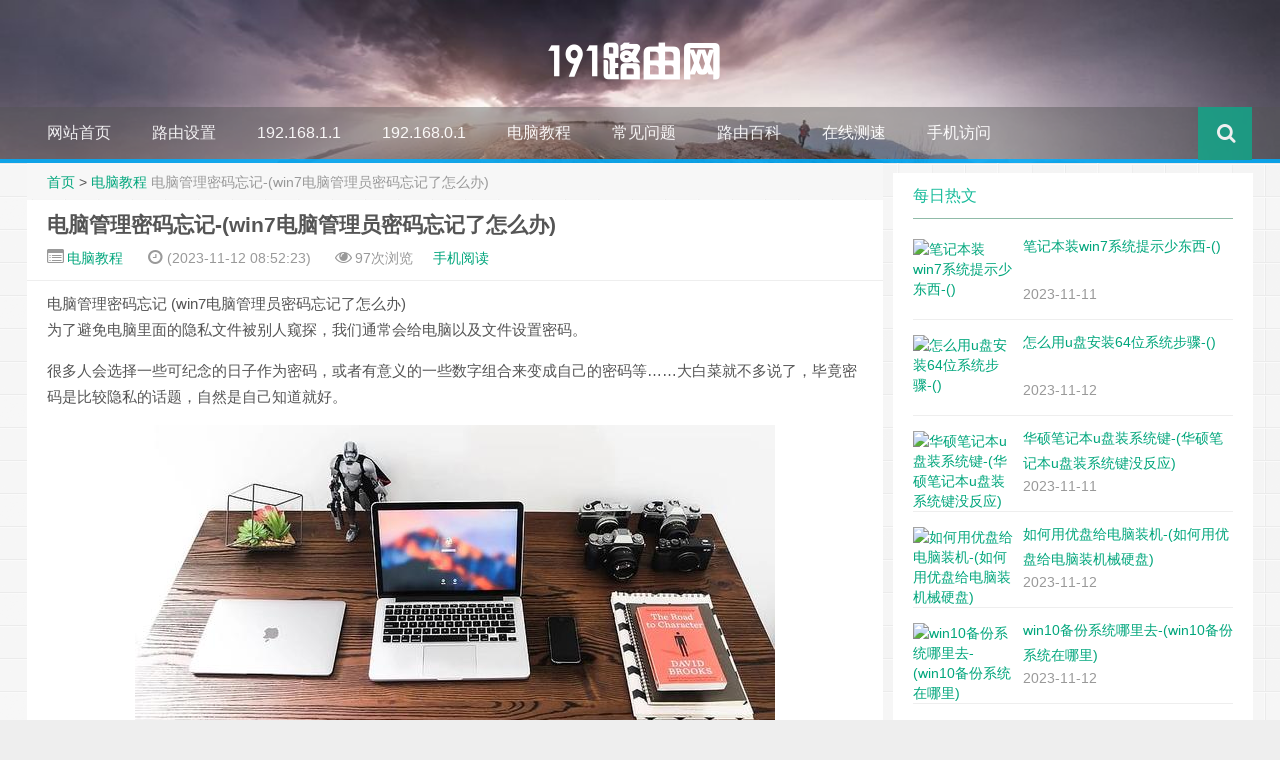

--- FILE ---
content_type: text/html
request_url: https://www.191e.com/pc/142489.html
body_size: 8316
content:
<!DOCTYPE HTML>
<html>
<head>
<meta charset="UTF-8">
<meta http-equiv="Cache-Control" content="no-siteapp" />
<meta http-equiv="X-UA-Compatible" content="IE=10,IE=9,IE=8">
<meta name="viewport" content="width=device-width, initial-scale=1.0, user-scalable=0, minimum-scale=1.0, maximum-scale=1.0">
<link rel='stylesheet' id='style-css'  href='/skin/ecms049/css/style.css?ver=1.0' type='text/css' media='all' />
<script type='text/javascript' src='/skin/ecms049/js/jquery.min.js?ver=1.0'></script>
<meta name="applicable-device" content="pc,mobile">
<title>电脑管理密码忘记-(win7电脑管理员密码忘记了怎么办) - 191路由网</title>
<meta name="keywords" content="密码,电脑,启动,系统" />
<meta name="description" content="电脑管理密码忘记(win7电脑管理员密码忘记了怎么办)为了避免电脑里面的隐私文件被别人窥探，我们通常会给电脑以及文件设置密码。很多人会选择一些可纪念的日子作为密码，或者有意义的一些数字组合来变成自己的密码等……大白菜就不多说了，毕竟密码是比较隐私的话题，自然是自己知道就好。不过呢，最近有用户求助大白菜，这位小伙伴给电脑设置了比较复杂的密码，隔了一个星期再使用电" />
<link rel="shortcut icon" href="/favicon.ico" type="image/x-icon" />
<style type="text/css" id="custom-background-css">
body.custom-background {
	background-image: url('/skin/ecms049/images/web.png');
	background-repeat: repeat;
}

.pcd_ad{display:block;}
.mbd_ad{ display:none}
@media(max-width:768px) {
.pcd_ad{display:none !important;}
.mbd_ad{display:block !important;}
}
</style>

<!--[if lt IE 9]><script src="/skin/ecms049/js/html5.js"></script><![endif]-->
<style type="text/css">
.article-content {
	text-indent: 0px;
}
</style>
<script type="text/javascript" src="/e/data/js/ajax.js"></script>
<script type="application/ld+json">
    {
        "@context": "https://zhanzhang.baidu.com/contexts/cambrian.jsonld",
        "@id": "https://www.191e.com/pc/142489.html",
        "title": "电脑管理密码忘记-(win7电脑管理员密码忘记了怎么办)",
        "images": [],
        "description": "电脑管理密码忘记(win7电脑管理员密码忘记了怎么办)为了避免电脑里面的隐私文件被别人窥探，我们通常会给电脑以及文件设置密码。很多人会选择一些可纪念的日子作为密码，或者有意义的一些数字组合来变成自己的密码等……大白菜就不多说了，毕竟密码是比较隐私的话题，自然是自己知道就好。不过呢，最近有用户求助大白菜，这位小伙伴给电脑设置了比较复杂的密码，隔了一个星期再使用电",
        "pubDate": "2023-11-12T08:52:23"
    }
  </script>
</head>
<body class="single single-post single-format-standard custom-background">
<header style="background: url('/skin/ecms049/images/header.jpg') center 0px repeat-x;background-size: cover;" id="header" class="header">
  <style type="text/css">
#nav-header{background-color: rgba(85,84,85, 0.5);background: rgba(85,84,85, 0.5);color: rgba(85,84,85, 0.5);}
@media(max-width:979px) {#footbar>ul {width: 100%;position: relative;left: 0px;bottom: 0;margin-left: 10px;margin-right: 10px;padding-bottom: 60px;z-index: -1;}
</style>
  <style type="text/css">
.navbar .nav li:hover a, .navbar .nav li.current-menu-item a, .navbar .nav li.current-menu-parent a, .navbar .nav li.current_page_item a, .navbar .nav li.current-post-ancestor a,.toggle-search ,#submit ,.btn{background: ;}.pagination ul>li>a:hover,.pagination ul>.active>a,.pagination ul>.active>span,.navbar .nav li a:focus, .navbar .nav li a:hover {background-color: #03A9F4;}.footer{color: #03A9F4;}#submit:hover,.btn:hover ,.toggle-search:hover {background: #00BCD4;}
</style>
  <style type="text/css">
.avatar{-webkit-transition:0.4s;-webkit-transition:-webkit-transform 0.4s ease-out;transition:transform 0.4s ease-out;-moz-transition:-moz-transform 0.4s ease-out;}.avatar:hover{transform:rotateZ(360deg);-webkit-transform:rotateZ(360deg);-moz-transform:rotateZ(360deg);}
.pcd_ad{display:block;}
.mbd_ad{ display:none}
@media(max-width:768px) {
.pcd_ad{display:none !important;}
.mbd_ad{display:block !important;}
}
</style>
  <div class="container-inner">
    <div class="g-logo"><a href="/">
      <h1> <img src="/skin/ecms049/images/logo.png"></h1>
      </a></div>
  </div>
  <div id="nav-header" class="navbar" style="border-bottom: 4px solid #03A9F4 ;">
    <ul class="nav">
      <li class=""><a href="https://www.191e.com/"></i>网站首页</a></li>
        <li class=""><a target="_blank" href="/sz/">路由设置</a></li><li class=""><a target="_blank" href="/19216811/">192.168.1.1</a></li><li class=""><a target="_blank" href="/19216801/">192.168.0.1</a></li><li class="current_page_item"><a target="_blank" href="/pc/">电脑教程</a></li><li class=""><a target="_blank" href="/help/">常见问题</a></li><li class=""><a target="_blank" href="https://www.191e.com/k/">路由百科</a><ul class="sub-menu"></ul></li><li class=""><a target="_blank" href="/cesu/">在线测速</a><ul class="sub-menu"></ul></li><li class=""><a target="_blank" href="https://www.191e.com/">手机访问</a><ul class="sub-menu"></ul></li>      <li style="float:right;">
        <div class="toggle-search"><i class="fa fa-search"></i></div>
        
      </li>
    </ul>   
  </div>
  </div>
</header>
<!--
<table align=center><td>
<div class="pcd_ad">
<div class="_t6byvvc8cf9"></div>
<script type="text/javascript">
    (window.slotbydup = window.slotbydup || []).push({
        id: "u5865729",
        container: "_t6byvvc8cf9",
        async: true
    });
</script>
</td><td>
<div class="pcd_ad"><div class="_t6byvvc8cf9"></div>
<script type="text/javascript">
    (window.slotbydup = window.slotbydup || []).push({
        id: "u5865729",
        container: "_t6byvvc8cf9",
        async: true
    });
</script>
</td></tr></table>
-->
</div>
<div class="mbd_ad"><div class="_8ira6t8fk1d"></div>
<script type="text/javascript">
    (window.slotbydup = window.slotbydup || []).push({
        id: "u5639242",
        container: "_8ira6t8fk1d",
        async: true
    });
</script></div>
<section class="container">
  </div>
  <div class="content-wrap">
    <div class="content">
      <style type="text/css">
.article-content h2 {border-left: 8px solid #00A67C;border-bottom: 1px solid #00A67C;}.article-content blockquote:before {display:none !important;}.article-content h3 {border-left: 2px solid #0095ff;background-color:#fbfbfb}input{padding:0px 20px;height : 30px;}
</style>
      <div class="breadcrumbs"><a href="/">首页</a>&nbsp;>&nbsp;<a href="/pc/">电脑教程</a> <span class="muted">电脑管理密码忘记-(win7电脑管理员密码忘记了怎么办)</span></div>
      <style type="text/css">
.prettyprint,pre.prettyprint{background-color:#272822;border:none;overflow:hidden;padding:10px 15px;}.prettyprint.linenums,pre.prettyprint.linenums{-webkit-box-shadow:inset 40px 0 0 #39382E,inset 41px 0 0 #464741;-moz-box-shadow:inset 40px 0 0 #39382E,inset 41px 0 0 #464741;box-shadow:inset 40px 0 0 #39382E,inset 41px 0 0 #464741;}.prettyprint.linenums ol,pre.prettyprint.linenums ol{margin:0 0 0 33px;}.prettyprint.linenums ol li,pre.prettyprint.linenums ol li{padding-left:12px;color:#bebec5;line-height:20px;margin-left:0;list-style:decimal;}.prettyprint .com{color:#93a1a1;}.prettyprint .lit{color:#AE81FF;}.prettyprint .pun,.prettyprint .opn,.prettyprint .clo{color:#F8F8F2;}.prettyprint .fun{color:#dc322f;}.prettyprint .str,.prettyprint .atv{color:#E6DB74;}.prettyprint .kwd,.prettyprint .tag{color:#F92659;}.prettyprint .typ,.prettyprint .atn,.prettyprint .dec,.prettyprint .var{color:#A6E22E;}.prettyprint .pln{color:#66D9EF;}
</style>
      <header class="article-header">
        <h1 class="article-title">电脑管理密码忘记-(win7电脑管理员密码忘记了怎么办)</h1>
        <div class="meta"> <span id="mute-category" class="muted"><i class="fa fa-list-alt"></i><a href="/pc/"> 电脑教程</a></span> 
          <time class="muted"><i class="fa fa-clock-o"></i>  (2023-11-12 08:52:23)</time>
          <span class="muted"><i class="fa fa-eye"></i> <script src=/e/public/ViewClick/?classid=5&id=142489&addclick=1></script>次浏览</span><span class="muted"><span ><a target="_blank" href="https://mip.191e.com/pc/142489.html">手机阅读</a></span></i>
           </div>
      </header>

<!--
<div class="pcd_ad"><div class="_nauiya5xbmg"></div>
<script type="text/javascript">
    (window.slotbydup = window.slotbydup || []).push({
        id: "u6060748",
        container: "_nauiya5xbmg",
        async: true
    });
</script></div>
-->
<!--
<div class="mbd_ad"><div class="_qj7df4hhok"></div>
<script type="text/javascript">
    (window.slotbydup = window.slotbydup || []).push({
        id: "u5864171",
        container: "_qj7df4hhok",
        async: true
    });
</script></div>
-->
      <article class="article-content">
        电脑管理密码忘记
(win7电脑管理员密码忘记了怎么办)
<p>为了避免电脑里面的隐私文件被别人窥探，我们通常会给电脑以及文件设置密码。</p><p>很多人会选择一些可纪念的日子作为密码，或者有意义的一些数字组合来变成自己的密码等……大白菜就不多说了，毕竟密码是比较隐私的话题，自然是自己知道就好。</p><img src="https://p3-sign.toutiaoimg.com/pgc-image/a17dee2dbee241ccaae1777605e63f3b~tplv-tt-large.image?x-expires=1991024427&x-signature=pKY2tybP4c9wtDzULXrD6eWNw3Y%3D" ><p></p><p>不过呢，最近有用户求助大白菜，这位小伙伴给电脑设置了比较复杂的密码，隔了一个星期再使用电脑时，发现密码怎么也想不起来，导致电脑开不了机。</p><p>对于破解电脑密码这个问题，其实也不是没有办法，大白菜马上跟大家分享破解开机密码的方法。</p><img src="https://p3-sign.toutiaoimg.com/pgc-image/6d8b8de03f834b68aa7a22c166e86b2a~tplv-tt-large.image?x-expires=1991024427&x-signature=5RnZSHhk%2BF2qeVxfNX%2BpAz%2FAFZo%3D" ><p></p><p><strong>破解开机密码步骤</strong></p><b>第一步：制作u盘启动盘</b><p>由于自己的电脑需要密码，无法进入系统，所以我们第一步是去借用一台可正常使用的电脑，在电脑上下载和制作u盘启动盘制作工具。</p><img src="https://p3-sign.toutiaoimg.com/pgc-image/e9922e289f674ba8b543d0a0d45c0d74~tplv-tt-large.image?x-expires=1991024427&x-signature=5J5MWHr34YCCXWPx8O3k%2Byp7VWs%3D" ><p></p><b>第二步：查询u盘启动快捷键</b><p>U盘启动盘制作成功后，接着上百度查询电脑（不能开机的电脑）的u盘启动快捷键，需要根据电脑的类型和品牌查询。也可以直接参考下图的u盘启动快捷键图表。</p><img src="https://p3-sign.toutiaoimg.com/pgc-image/328871876a184cf69aaa549988c5dc0f~tplv-tt-large.image?x-expires=1991024427&x-signature=aZMPO0SIbvR9RLmKVYerrhXzZ70%3D" ><p></p><b>第三步：设置u盘启动进入pe系统</b><p>将u盘插入到忘记密码的电脑当中，重启电脑，在看到开机logo时立即按下u盘启动快捷键，直到进入系统启动菜单设置界面，我们选择“u盘选项”回车。</p><p>注意：u盘选项一般是带有usb字样的选项，或者是显示u盘的名称。</p><img src="https://p3-sign.toutiaoimg.com/pgc-image/cbc467276b754e81a26399405e9d1fc1~tplv-tt-large.image?x-expires=1991024427&x-signature=T8rdhsxmeWDZZUKv9DLV7ImJ2mI%3D" ><p></p><p>接着在启动盘pe主菜单界面中，选择第一选项，按下回车键即可进入启动盘pe系统。</p><b>第四步：破解开机密码</b><p>1、双击pe自带的“密码修改”工具。</p><img src="https://p3-sign.toutiaoimg.com/pgc-image/441ef21496c14ee9b6ab69b78902dbf9~tplv-tt-large.image?x-expires=1991024427&x-signature=NQWF%2Bw%2Fn5KwHhDCwXojLdLGFXkI%3D" ><p></p><p>2、打开密码修改工具后，点击“打开”，选择“电脑用户ID”-“更改密码”。</p><img src="https://p3-sign.toutiaoimg.com/pgc-image/62447ddafcdd49c390d380b996a3df56~tplv-tt-large.image?x-expires=1991024427&x-signature=evcZjH9wYG3IPemTVPH%2BUvFvCOo%3D" ><p></p><p>3、在出现一个新的窗口中，输入新的密码，然后再次输入密码进行验证，点击“确定”-“保存更改”。设置好了新密码，就可以点击“退出”。</p><img src="https://p3-sign.toutiaoimg.com/pgc-image/6f3b2fdf45294145947a879a0c90b5b1~tplv-tt-large.image?x-expires=1991024427&x-signature=BLqA7yFkJ8LpE69d1yCyfFqmSOw%3D" ><p></p><p>之后我们重启电脑，在重启时将u盘拔出来，随后在系统登录界面输入刚刚设置的新密码就可以发现能够进入系统中了！</p><p>今天的分享就到这里了，希望这篇教程可以帮助到各位。</p><br><hr><br>这是<a href="http://www.shuimiao.net/ECMS/" target="_blank"><span style="color: #ff0000;">水淼·帝国CMS站群文章更新器</span></a>的试用版本更新的文章，故有此标记(2023-11-12 08:52:22)<br> 
</article>

<div class="readall_box" ><div class=" read_more_mask "></div><a class="read_more_btn" target="_self">点击展开全文</a></div>

<!--
<div class="mbd_ad"><div class="_cfvp5h88ujq"></div>
<script type="text/javascript">
    (window.slotbydup = window.slotbydup || []).push({
        id: "u5870038",
        container: "_cfvp5h88ujq",
        async: true
    });
</script></div>
<div class="mbd_ad"><div class="_gjoc9v4y9yv"></div>
<script type="text/javascript">
    (window.slotbydup = window.slotbydup || []).push({
        id: "u5864163",
        container: "_gjoc9v4y9yv",
        async: true
    });
</script></div>
<div class="mbd_ad"><div class="_e5iypwduzpv"></div>
<script type="text/javascript">
    (window.slotbydup = window.slotbydup || []).push({
        id: "u5859926",
        container: "_e5iypwduzpv",
        async: true
    });
</script></div>
-->
        <div class="article-social"> <a href="JavaScript:makeRequest('/e/public/digg/?classid=5&id=142489&dotop=1&doajax=1&ajaxarea=diggnum','EchoReturnedText','GET','');" class="action"><i class="fa fa-heart-o"></i>喜欢 (<span class="count"  id="diggnum"><script src=/e/public/ViewClick/?classid=5&id=142489&down=5></script></span>)</a></div>
<!--
<div class="pcd_ad"><div class="_nshfsh3ooj"></div>
<script type="text/javascript">
    (window.slotbydup = window.slotbydup || []).push({
        id: "u6060775",
        container: "_nshfsh3ooj",
        async: true
    });
</script></div>
-->
      </article>
      <footer class="article-footer">
        <div class="article-tags"><i class="fa fa-tags"></i></div>
      </footer>
      <nav class="article-nav"> <span class="article-nav-prev"><i class="fa fa-angle-double-left"></i> <a href='/pc/142485.html'>win7系统进入游戏卡死-()</a></span> <span class="article-nav-next"><a href='/pc/142494.html'>为什么电脑时间设置不怎么办-(电脑设置不了时间怎么办)</a> <i class="fa fa-angle-double-right"></i></span> </nav>
<!--
          <div class="pcd_ad"><div class="_nhzf65n7udq"></div>
<script type="text/javascript">
    (window.slotbydup = window.slotbydup || []).push({
        id: "u6060751",
        container: "_nhzf65n7udq",
        async: true
    });
</script></div>
-->
      <div class="related_top">
        <div class="related_posts">
          <ul class="related_img">
                        <li class="related_box"  > <a href="/pc/142494.html" title="为什么电脑时间设置不怎么办-(电脑设置不了时间怎么办)" target="_blank"> <img src="/e/data/tmp/titlepic/2444f5787feadddc17f5b5ea7eaf72f9.jpg" alt="为什么电脑时间设置不怎么办-(电脑设置不了时间怎么办)" /> <br>
              <span class="r_title">为什么电脑时间设置不怎么办-(电脑设置不了时间怎么办)</span></a></li>
                        <li class="related_box"  > <a href="/pc/142489.html" title="电脑管理密码忘记-(win7电脑管理员密码忘记了怎么办)" target="_blank"> <img src="/e/data/tmp/titlepic/de745a3f8279c6e719031b789c904cae.jpg" alt="电脑管理密码忘记-(win7电脑管理员密码忘记了怎么办)" /> <br>
              <span class="r_title">电脑管理密码忘记-(win7电脑管理员密码忘记了怎么办)</span></a></li>
                        <li class="related_box"  > <a href="/pc/142485.html" title="win7系统进入游戏卡死-()" target="_blank"> <img src="/e/data/tmp/titlepic/8b2f186bbd9a6950e956543f9e618520.jpg" alt="win7系统进入游戏卡死-()" /> <br>
              <span class="r_title">win7系统进入游戏卡死-()</span></a></li>
                        <li class="related_box"  > <a href="/pc/142484.html" title="电脑本地连接连不上-(电脑本地连接连不上网黄叹号)" target="_blank"> <img src="/e/data/tmp/titlepic/ac984ef54450a436ac7d4d7491a16c60.jpg" alt="电脑本地连接连不上-(电脑本地连接连不上网黄叹号)" /> <br>
              <span class="r_title">电脑本地连接连不上-(电脑本地连接连不上网黄叹号)</span></a></li>
                      </ul>
          <div class="relates">
            <ul>
                          <li><i class="fa fa-minus"></i><a href="/pc/142476.html">电脑系统崩溃没有u盘-(电脑系统崩溃没有u盘怎么重装系统)</a></li>
                         <li><i class="fa fa-minus"></i><a href="/pc/142471.html">电脑蓝屏后重启蓝屏怎么办-(电脑蓝屏后重启蓝屏怎么办啊)</a></li>
                         <li><i class="fa fa-minus"></i><a href="/pc/142468.html">华硕笔记本u盘装系统键-(华硕笔记本u盘装系统键没反应)</a></li>
                         <li><i class="fa fa-minus"></i><a href="/pc/142462.html">thinkpad第一启动盘-(thinkpad怎么设置第一启动盘)</a></li>
                         <li><i class="fa fa-minus"></i><a href="/pc/142458.html">华硕fx8装win10设置-(华硕fx80g安装win10)</a></li>
                         <li><i class="fa fa-minus"></i><a href="/pc/142457.html">如何u盘bios-(如何u盘变成可移动磁盘)</a></li>
                         <li><i class="fa fa-minus"></i><a href="/pc/142451.html">硬盘如何制作u盘安装系统-(硬盘如何制作u盘安装系统)</a></li>
                         <li><i class="fa fa-minus"></i><a href="/pc/142449.html">如何用u盘不进系统装系统-(如何用u盘不进系统装系统教程)</a></li>
                       </ul>
          </div>
        </div>
      </div>
      <div id="comment-ad" class="banner banner-related">
        <div style="margin-bottom: -6px;"></div>
      </div>
      </div>
    </div>
  </div>
  <aside class="sidebar">
 
<div class="widget widget_text">
      <div class="textwidget">

</div>
          </div>
<center>
  <!--
<div class="pcd_ad"><div class="_0yzngmjw2oih"></div>
<script type="text/javascript">
    (window.slotbydup = window.slotbydup || []).push({
        id: "u6014637",
        container: "_0yzngmjw2oih",
        async: true
    });
</script></div>
-->
<!--
<div class="pcd_ad"><div class="_4zfcsyw9l2h"></div>
<script type="text/javascript">
    (window.slotbydup = window.slotbydup || []).push({
        id: "u5868570",
        container: "_4zfcsyw9l2h",
        async: true
    });
</script></div>
-->
</center>
    <div class="widget d_postlist">
      <div class="title">
        <h2>每日热文</h2>
      </div>
      <ul>
              <li><a href="/help/142477.html" title="笔记本装win7系统提示少东西-()" ><span class="thumbnail"><img src="/e/data/tmp/titlepic/7e7b4e3da2f005c5db2e164f0f1b4e8c.jpg" alt="笔记本装win7系统提示少东西-()" /></span><span class="text">笔记本装win7系统提示少东西-()</span><span class="muted">2023-11-11</span></a></li>
                <li><a href="/19216801/142486.html" title="怎么用u盘安装64位系统步骤-()" ><span class="thumbnail"><img src="/e/data/tmp/titlepic/cbe4a42f653b47565653f1a54ca0f62e.jpg" alt="怎么用u盘安装64位系统步骤-()" /></span><span class="text">怎么用u盘安装64位系统步骤-()</span><span class="muted">2023-11-12</span></a></li>
                <li><a href="/pc/142468.html" title="华硕笔记本u盘装系统键-(华硕笔记本u盘装系统键没反应)" ><span class="thumbnail"><img src="/e/data/tmp/titlepic/42655e2ef998d02e999ab3475e9987f7.jpg" alt="华硕笔记本u盘装系统键-(华硕笔记本u盘装系统键没反应)" /></span><span class="text">华硕笔记本u盘装系统键-(华硕笔记本u盘装系统键没反应)</span><span class="muted">2023-11-11</span></a></li>
                <li><a href="/help/142490.html" title="如何用优盘给电脑装机-(如何用优盘给电脑装机械硬盘)" ><span class="thumbnail"><img src="/e/data/tmp/titlepic/8d3b860c6b2109cc8af66c480ce65dd6.jpg" alt="如何用优盘给电脑装机-(如何用优盘给电脑装机械硬盘)" /></span><span class="text">如何用优盘给电脑装机-(如何用优盘给电脑装机械硬盘)</span><span class="muted">2023-11-12</span></a></li>
                <li><a href="/help/142487.html" title="win10备份系统哪里去-(win10备份系统在哪里)" ><span class="thumbnail"><img src="/e/data/tmp/titlepic/e1738b8524f4e84b8828da89e0f5bd25.jpg" alt="win10备份系统哪里去-(win10备份系统在哪里)" /></span><span class="text">win10备份系统哪里去-(win10备份系统在哪里)</span><span class="muted">2023-11-12</span></a></li>
              </ul>
    </div>
<center>
<!--
<div class="pcd_ad"><div class="_lzk0uknv7rq"></div>
<script type="text/javascript">
    (window.slotbydup = window.slotbydup || []).push({
        id: "u6060768",
        container: "_lzk0uknv7rq",
        async: true
    });
</script></div>
-->
</center>
    <div class="widget d_postlist">
      <div class="title">
        <h2>每周热文</h2>
      </div>
      <ul>
              <li><a href="/19216801/142372.html" title="电脑屏幕狂闪-(电脑屏幕狂闪不停)" ><span class="thumbnail"><img src="/e/data/tmp/titlepic/30901e350e24e0479cee5f214409c8cc.jpg" alt="电脑屏幕狂闪-(电脑屏幕狂闪不停)" /></span><span class="text">电脑屏幕狂闪-(电脑屏幕狂闪不停)</span><span class="muted">2023-11-07</span></a></li>
                <li><a href="/help/142477.html" title="笔记本装win7系统提示少东西-()" ><span class="thumbnail"><img src="/e/data/tmp/titlepic/7e7b4e3da2f005c5db2e164f0f1b4e8c.jpg" alt="笔记本装win7系统提示少东西-()" /></span><span class="text">笔记本装win7系统提示少东西-()</span><span class="muted">2023-11-11</span></a></li>
                <li><a href="/19216811/142322.html" title="win7里装苹果系统怎么安装不-(win7里装苹果系统怎么安装不了)" ><span class="thumbnail"><img src="/e/data/tmp/titlepic/a2f7d0382d9a383e0899c62607ac0e11.jpg" alt="win7里装苹果系统怎么安装不-(win7里装苹果系统怎么安装不了)" /></span><span class="text">win7里装苹果系统怎么安装不-(win7里装苹果系统怎么安装不了)</span><span class="muted">2023-11-06</span></a></li>
                <li><a href="/pc/142373.html" title="win10无法访问共享文件夹-(如何共享文件给其他电脑)" ><span class="thumbnail"><img src="/e/data/tmp/titlepic/f2f4289d1a52597ad7b712b21851e088.jpg" alt="win10无法访问共享文件夹-(如何共享文件给其他电脑)" /></span><span class="text">win10无法访问共享文件夹-(如何共享文件给其他电脑)</span><span class="muted">2023-11-07</span></a></li>
                <li><a href="/help/142309.html" title="电脑没有声won10-(电脑没有声音了怎么恢复)" ><span class="thumbnail"><img src="/e/data/tmp/titlepic/1ca68780f1471de1a3ccf43200c46dd9.jpg" alt="电脑没有声won10-(电脑没有声音了怎么恢复)" /></span><span class="text">电脑没有声won10-(电脑没有声音了怎么恢复)</span><span class="muted">2023-11-05</span></a></li>
              </ul>
    </div>
<center>
  <!--
<div class="pcd_ad"><script type="text/javascript">
        var cpro_id = "u6060770";
        
</script>
<script type="text/javascript" src="//cpro.baidustatic.com/cpro/ui/cm.js"></script></div>
-->
</center>
  </aside>
</section>
<div id="footbar" style="border-top: 2px solid #8E44AD;">
  <ul>
    <li>
      <p class="first">网站声明</p>
      版权声明:本站的文章和图片来自互联网收集，仅做分享之用如有侵权请联系站长,我们将在24小时内删除</li>
    <li>
      <p class="second">栏目导航</p>
      <ul>
        <li><a href="/sz/">路由设置</a></li><li><a href="/19216811/">192.168.1.1</a></li><li><a href="/19216801/">192.168.0.1</a></li><li><a href="/pc/">电脑教程</a></li><li><a href="/help/">常见问题</a></li><li><a href="https://www.191e.com/k/">路由百科</a></li><li><a href="/cesu/">在线测速</a></li><li><a href="https://www.191e.com/">手机访问</a></li>      </ul>
    </li>
    <li>
      <p class="third">热门搜索</p>
      <ul>
     <li><a href="https://mip.191e.com/19216811/165.html" target="_blank">192.168.1.1</a></li>
     <li><a href="https://mip.191e.com/19216811/165.html" target="_blank">192.168.0.1</a></li>
     <li><a href="https://mip.191e.com/19216811/2395.html" target="_blank">198.168.01登录入口</a></li>
     <li><a href="https://mip.191e.com/sz/3883.html" target="_blank">melogin.cn</a></li>
      </ul>
    </li>
    <li>
      <p class="fourth">推荐专题</p>
      <ul>
     <li><a href="https://www.191e.com/s/192.168.1.1/" target="_blank">192.168.1.1</a></li>
     <li><a href="https://www.191e.com/s/192.168.0.1/" target="_blank">192.168.0.1</a></li>
     <li><a href="https://www.191e.com/s/ip/" target="_blank">IP</a></li>
     <li><a href="https://www.191e.com/s/mac/" target="_blank">MAC</a></li>
     <li><a href="https://www.191e.com/s/ap/" target="_blank">AP</a></li>
  </ul>
</div>
</script>
<!--<div class="mbd_ad"><div class="_21au5zrtw1p"></div>
<script type="text/javascript">
    (window.slotbydup = window.slotbydup || []).push({
        id: "u6212962",
        container: "_21au5zrtw1p",
        async: true
    });
</script></div>-->
<footer style="border-top: 1px solid ;background-image: url('/skin/ecms049/images/footbg.jpg'); background-repeat: repeat;" class="footer">
  <div class="footer-inner">
    <div class="fooert copyright" align="center"><a href="/" title="191路由网">191路由网</a>192.168.1.1,192.168.0.1路由器设置版权所有 <a href="https://www.191e.com" target="_blank">https://www.191e.com</a><a href="https://www.191e.com/sitemap.xml">网站地图</a>© 2018-2020·
<a href=https://beian.miit.gov.cn/  target="_blank"  rel="nofollow">豫ICP备2021022350号-2</a>    <span class="trackcode pull-right"><script>
var _hmt = _hmt || [];
(function() {
  var hm = document.createElement("script");
  hm.src = "https://hm.baidu.com/hm.js?646696dcaeb9b12b78333d4f1ba190be";
  var s = document.getElementsByTagName("script")[0]; 
  s.parentNode.insertBefore(hm, s);
})();
</script>      </span></div>
  </div>
</footer>
<script type='text/javascript' src='/skin/ecms049/js/jquery.js?ver=1.0'></script>
<script type="text/javascript" src="//cpro.baidustatic.com/cpro/ui/cm.js" async="async" defer="defer" ></script>
</body>
<script>
(function(){
    var bp = document.createElement('script');
    var curProtocol = window.location.protocol.split(':')[0];
    if (curProtocol === 'https') {
        bp.src = 'https://zz.bdstatic.com/linksubmit/push.js';
    }
    else {
        bp.src = 'http://push.zhanzhang.baidu.com/push.js';
    }
    var s = document.getElementsByTagName("script")[0];
    s.parentNode.insertBefore(bp, s);
})();
</script>
</html>

--- FILE ---
content_type: text/css
request_url: https://www.191e.com/skin/ecms049/css/style.css?ver=1.0
body_size: 28860
content:
@font-face {
	font-family: 'FontAwesome';
	src: url(../fonts/fontawesome-webfont.eot?v=4.1.0);
	src: url(../fonts/fontawesome-webfont.eot?#iefix&v=4.1.0) format('embedded-opentype'), url(../fonts/fontawesome-webfont.woff?v=4.1.0) format('woff'), url(../fonts/fontawesome-webfont.ttf?v=4.1.0) format('truetype'), url(../fonts/fontawesome-webfont.svg?v=4.1.0#fontawesomeregular)format('svg');
	font-weight: normal;
	font-style: normal
}
.fa {
	display: inline-block;
	font-family: FontAwesome;
	font-style: normal;
	font-weight: normal;article-social
	line-height: 1;
	-webkit-font-smoothing: antialiased;
	-moz-osx-font-smoothing: grayscale
}
.fa-lg {
	font-size: 1.33333333em;
	line-height: .75em;
	vertical-align: -15%
}
.fa-2x {
	font-size: 2em
}
.fa-3x {
	font-size: 3em
}
.fa-4x {
	font-size: 4em
}
.fa-5x {
	font-size: 5em
}
.fa-fw {
	width: 1.28571429em;
	text-align: center
}
.fa-ul {
	padding-left: 0;
	margin-left: 2.14285714em;
	list-style-type: none
}
.fa-ul>li {
	position: relative
}
.fa-li {
	position: absolute;
	left: -2.14285714em;
	width: 2.14285714em;
	top: .14285714em;
	text-align: center
}
.fa-li.fa-lg {
	left: -1.85714286em
}
.fa-border {
	padding: .2em .25em .15em;
	border: solid .08em #eee;
	border-radius: .1em
}
.pull-right {
	float: right
}
.pull-left {
	float: left
}
.fa.pull-left {
	margin-right: .3em
}
.fa.pull-right {
	margin-left: .3em
}
.fa-spin {
	-webkit-animation: spin 2s infinite linear;
	-moz-animation: spin 2s infinite linear;
	-o-animation: spin 2s infinite linear;
	animation: spin 2s infinite linear
}
@-moz-keyframes spin {
0% {
-moz-transform:rotate(0deg)
}
100% {
-moz-transform:rotate(359deg)
}
}
@-webkit-keyframes spin {
0% {
-webkit-transform:rotate(0deg)
}
100% {
-webkit-transform:rotate(359deg)
}
}
@-o-keyframes spin {
0% {
-o-transform:rotate(0deg)
}
100% {
-o-transform:rotate(359deg)
}
}
@keyframes spin {
0% {
-webkit-transform:rotate(0deg);
transform:rotate(0deg)
}
100% {
-webkit-transform:rotate(359deg);
transform:rotate(359deg)
}
}
.fa-rotate-90 {
filter:progid:DXImageTransform.Microsoft.BasicImage(rotation=1);
	-webkit-transform: rotate(90deg);
	-moz-transform: rotate(90deg);
	-ms-transform: rotate(90deg);
	-o-transform: rotate(90deg);
	transform: rotate(90deg)
}
.fa-rotate-180 {
filter:progid:DXImageTransform.Microsoft.BasicImage(rotation=2);
	-webkit-transform: rotate(180deg);
	-moz-transform: rotate(180deg);
	-ms-transform: rotate(180deg);
	-o-transform: rotate(180deg);
	transform: rotate(180deg)
}
.fa-rotate-270 {
filter:progid:DXImageTransform.Microsoft.BasicImage(rotation=3);
	-webkit-transform: rotate(270deg);
	-moz-transform: rotate(270deg);
	-ms-transform: rotate(270deg);
	-o-transform: rotate(270deg);
	transform: rotate(270deg)
}
.fa-flip-horizontal {
filter:progid:DXImageTransform.Microsoft.BasicImage(rotation=0, mirror=1);
	-webkit-transform: scale(-1, 1);
	-moz-transform: scale(-1, 1);
	-ms-transform: scale(-1, 1);
	-o-transform: scale(-1, 1);
	transform: scale(-1, 1)
}
.fa-flip-vertical {
filter:progid:DXImageTransform.Microsoft.BasicImage(rotation=2, mirror=1);
	-webkit-transform: scale(1, -1);
	-moz-transform: scale(1, -1);
	-ms-transform: scale(1, -1);
	-o-transform: scale(1, -1);
	transform: scale(1, -1)
}
.fa-stack {
	position: relative;
	display: inline-block;
	width: 2em;
	height: 2em;
	line-height: 2em;
	vertical-align: middle
}
.fa-stack-1x, .fa-stack-2x {
	position: absolute;
	left: 0;
	width: 100%;
	text-align: center
}
.fa-stack-1x {
	line-height: inherit
}
.fa-stack-2x {
	font-size: 2em
}
.fa-inverse {
	color: #fff
}
.fa-glass:before {
	content: "\f000"
}
.fa-music:before {
	content: "\f001"
}
.fa-search:before {
	content: "\f002"
}
.fa-envelope-o:before {
	content: "\f003"
}
.fa-heart:before {
	content: "\f004"
}
.fa-star:before {
	content: "\f005"
}
.fa-star-o:before {
	content: "\f006"
}
.fa-user:before {
	content: "\f007"
}
.fa-film:before {
	content: "\f008"
}
.fa-th-large:before {
	content: "\f009"
}
.fa-th:before {
	content: "\f00a"
}
.fa-th-list:before {
	content: "\f00b"
}
.fa-check:before {
	content: "\f00c"
}
.fa-times:before {
	content: "\f00d"
}
.fa-search-plus:before {
	content: "\f00e"
}
.fa-search-minus:before {
	content: "\f010"
}
.fa-power-off:before {
	content: "\f011"
}
.fa-signal:before {
	content: "\f012"
}
.fa-gear:before, .fa-cog:before {
	content: "\f013"
}
.fa-trash-o:before {
	content: "\f014"
}
.fa-home:before {
	content: "\f015"
}
.fa-file-o:before {
	content: "\f016"
}
.fa-clock-o:before {
	content: "\f017"
}
.fa-road:before {
	content: "\f018"
}
.fa-download:before {
	content: "\f019"
}
.fa-arrow-circle-o-down:before {
	content: "\f01a"
}
.fa-arrow-circle-o-up:before {
	content: "\f01b"
}
.fa-inbox:before {
	content: "\f01c"
}
.fa-paypal:before {
	content: "支"
}
.fa-play-circle-o:before {
	content: "\f01d"
}
.fa-rotate-right:before, .fa-repeat:before {
	content: "\f01e"
}
.fa-refresh:before {
	content: "\f021"
}
.fa-list-alt:before {
	content: "\f022"
}
.fa-lock:before {
	content: "\f023"
}
.fa-flag:before {
	content: "\f024"
}
.fa-headphones:before {
	content: "\f025"
}
.fa-volume-off:before {
	content: "\f026"
}
.fa-volume-down:before {
	content: "\f027"
}
.fa-volume-up:before {
	content: "\f028"
}
.fa-qrcode:before {
	content: "\f029"
}
.fa-barcode:before {
	content: "\f02a"
}
.fa-tag:before {
	content: "\f02b"
}
.fa-tags:before {
	content: "\f02c"
}
.fa-book:before {
	content: "\f02d"
}
.fa-bookmark:before {
	content: "\f02e"
}
.fa-print:before {
	content: "\f02f"
}
.fa-camera:before {
	content: "\f030"
}
.fa-font:before {
	content: "\f031"
}
.fa-bold:before {
	content: "\f032"
}
.fa-italic:before {
	content: "\f033"
}
.fa-text-height:before {
	content: "\f034"
}
.fa-text-width:before {
	content: "\f035"
}
.fa-align-left:before {
	content: "\f036"
}
.fa-align-center:before {
	content: "\f037"
}
.fa-align-right:before {
	content: "\f038"
}
.fa-align-justify:before {
	content: "\f039"
}
.fa-list:before {
	content: "\f03a"
}
.fa-dedent:before, .fa-outdent:before {
	content: "\f03b"
}
.fa-indent:before {
	content: "\f03c"
}
.fa-video-camera:before {
	content: "\f03d"
}
.fa-photo:before, .fa-image:before, .fa-picture-o:before {
	content: "\f03e"
}
.fa-pencil:before {
	content: "\f040"
}
.fa-map-marker:before {
	content: "\f041"
}
.fa-adjust:before {
	content: "\f042"
}
.fa-tint:before {
	content: "\f043"
}
.fa-edit:before, .fa-pencil-square-o:before {
	content: "\f044"
}
.fa-share-square-o:before {
	content: "\f045"
}
.fa-check-square-o:before {
	content: "\f046"
}
.fa-arrows:before {
	content: "\f047"
}
.fa-step-backward:before {
	content: "\f048"
}
.fa-fast-backward:before {
	content: "\f049"
}
.fa-backward:before {
	content: "\f04a"
}
.fa-play:before {
	content: "\f04b"
}
.fa-pause:before {
	content: "\f04c"
}
.fa-stop:before {
	content: "\f04d"
}
.fa-forward:before {
	content: "\f04e"
}
.fa-fast-forward:before {
	content: "\f050"
}
.fa-step-forward:before {
	content: "\f051"
}
.fa-eject:before {
	content: "\f052"
}
.fa-chevron-left:before {
	content: "\f053"
}
.fa-chevron-right:before {
	content: "\f054"
}
.fa-plus-circle:before {
	content: "\f055"
}
.fa-minus-circle:before {
	content: "\f056"
}
.fa-times-circle:before {
	content: "\f057"
}
.fa-check-circle:before {
	content: "\f058"
}
.fa-question-circle:before {
	content: "\f059"
}
.fa-info-circle:before {
	content: "\f05a"
}
.fa-crosshairs:before {
	content: "\f05b"
}
.fa-times-circle-o:before {
	content: "\f05c"
}
.fa-check-circle-o:before {
	content: "\f05d"
}
.fa-ban:before {
	content: "\f05e"
}
.fa-arrow-left:before {
	content: "\f060"
}
.fa-arrow-right:before {
	content: "\f061"
}
.fa-arrow-up:before {
	content: "\f062"
}
.fa-arrow-down:before {
	content: "\f063"
}
.fa-mail-forward:before, .fa-share:before {
	content: "\f064"
}
.fa-expand:before {
	content: "\f065"
}
.fa-compress:before {
	content: "\f066"
}
.fa-plus:before {
	content: "\f067"
}
.fa-minus:before {
	content: "\f068"
}
.fa-asterisk:before {
	content: "\f069"
}
.fa-exclamation-circle:before {
	content: "\f06a"
}
.fa-gift:before {
	content: "\f06b"
}
.fa-leaf:before {
	content: "\f06c"
}
.fa-fire:before {
	content: "\f06d"
}
.fa-eye:before {
	content: "\f06e"
}
.fa-eye-slash:before {
	content: "\f070"
}
.fa-warning:before, .fa-exclamation-triangle:before {
	content: "\f071"
}
.fa-plane:before {
	content: "\f072"
}
.fa-calendar:before {
	content: "\f073"
}
.fa-random:before {
	content: "\f074"
}
.fa-comment:before {
	content: "\f075"
}
.fa-magnet:before {
	content: "\f076"
}
.fa-chevron-up:before {
	content: "\f077"
}
.fa-chevron-down:before {
	content: "\f078"
}
.fa-retweet:before {
	content: "\f079"
}
.fa-shopping-cart:before {
	content: "\f07a"
}
.fa-folder:before {
	content: "\f07b"
}
.fa-folder-open:before {
	content: "\f07c"
}
.fa-arrows-v:before {
	content: "\f07d"
}
.fa-arrows-h:before {
	content: "\f07e"
}
.fa-bar-chart-o:before {
	content: "\f080"
}
.fa-twitter-square:before {
	content: "\f081"
}
.fa-facebook-square:before {
	content: "\f082"
}
.fa-camera-retro:before {
	content: "\f083"
}
.fa-key:before {
	content: "\f084"
}
.fa-gears:before, .fa-cogs:before {
	content: "\f085"
}
.fa-comments:before {
	content: "\f086"
}
.fa-thumbs-o-up:before {
	content: "\f087"
}
.fa-thumbs-o-down:before {
	content: "\f088"
}
.fa-star-half:before {
	content: "\f089"
}
.fa-heart-o:before {
	content: "\f08a"
}
.fa-sign-out:before {
	content: "\f08b"
}
.fa-linkedin-square:before {
	content: "\f08c"
}
.fa-thumb-tack:before {
	content: "\f08d"
}
.fa-external-link:before {
	content: "\f08e"
}
.fa-sign-in:before {
	content: "\f090"
}
.fa-trophy:before {
	content: "\f091"
}
.fa-github-square:before {
	content: "\f092"
}
.fa-upload:before {
	content: "\f093"
}
.fa-lemon-o:before {
	content: "\f094"
}
.fa-phone:before {
	content: "\f095"
}
.fa-square-o:before {
	content: "\f096"
}
.fa-bookmark-o:before {
	content: "\f097"
}
.fa-phone-square:before {
	content: "\f098"
}
.fa-twitter:before {
	content: "\f099"
}
.fa-facebook:before {
	content: "\f09a"
}
.fa-github:before {
	content: "\f09b"
}
.fa-unlock:before {
	content: "\f09c"
}
.fa-credit-card:before {
	content: "\f09d"
}
.fa-rss:before {
	content: "\f09e"
}
.fa-hdd-o:before {
	content: "\f0a0"
}
.fa-bullhorn:before {
	content: "\f0a1"
}
.fa-bell:before {
	content: "\f0f3"
}
.fa-certificate:before {
	content: "\f0a3"
}
.fa-hand-o-right:before {
	content: "\f0a4"
}
.fa-hand-o-left:before {
	content: "\f0a5"
}
.fa-hand-o-up:before {
	content: "\f0a6"
}
.fa-hand-o-down:before {
	content: "\f0a7"
}
.fa-arrow-circle-left:before {
	content: "\f0a8"
}
.fa-arrow-circle-right:before {
	content: "\f0a9"
}
.fa-arrow-circle-up:before {
	content: "\f0aa"
}
.fa-arrow-circle-down:before {
	content: "\f0ab"
}
.fa-globe:before {
	content: "\f0ac"
}
.fa-wrench:before {
	content: "\f0ad"
}
.fa-tasks:before {
	content: "\f0ae"
}
.fa-filter:before {
	content: "\f0b0"
}
.fa-briefcase:before {
	content: "\f0b1"
}
.fa-arrows-alt:before {
	content: "\f0b2"
}
.fa-group:before, .fa-users:before {
	content: "\f0c0"
}
.fa-chain:before, .fa-link:before {
	content: "\f0c1"
}
.fa-cloud:before {
	content: "\f0c2"
}
.fa-flask:before {
	content: "\f0c3"
}
.fa-cut:before, .fa-scissors:before {
	content: "\f0c4"
}
.fa-copy:before, .fa-files-o:before {
	content: "\f0c5"
}
.fa-paperclip:before {
	content: "\f0c6"
}
.fa-save:before, .fa-floppy-o:before {
	content: "\f0c7"
}
.fa-square:before {
	content: "\f0c8"
}
.fa-navicon:before, .fa-reorder:before, .fa-bars:before {
	content: "\f0c9"
}
.fa-list-ul:before {
	content: "\f0ca"
}
.fa-list-ol:before {
	content: "\f0cb"
}
.fa-strikethrough:before {
	content: "\f0cc"
}
.fa-underline:before {
	content: "\f0cd"
}
.fa-table:before {
	content: "\f0ce"
}
.fa-magic:before {
	content: "\f0d0"
}
.fa-truck:before {
	content: "\f0d1"
}
.fa-pinterest:before {
	content: "\f0d2"
}
.fa-pinterest-square:before {
	content: "\f0d3"
}
.fa-google-plus-square:before {
	content: "\f0d4"
}
.fa-google-plus:before {
	content: "\f0d5"
}
.fa-money:before {
	content: "\f0d6"
}
.fa-caret-down:before {
	content: "\f0d7"
}
.fa-caret-up:before {
	content: "\f0d8"
}
.fa-caret-left:before {
	content: "\f0d9"
}
.fa-caret-right:before {
	content: "\f0da"
}
.fa-columns:before {
	content: "\f0db"
}
.fa-unsorted:before, .fa-sort:before {
	content: "\f0dc"
}
.fa-sort-down:before, .fa-sort-desc:before {
	content: "\f0dd"
}
.fa-sort-up:before, .fa-sort-asc:before {
	content: "\f0de"
}
.fa-envelope:before {
	content: "\f0e0"
}
.fa-linkedin:before {
	content: "\f0e1"
}
.fa-rotate-left:before, .fa-undo:before {
	content: "\f0e2"
}
.fa-legal:before, .fa-gavel:before {
	content: "\f0e3"
}
.fa-dashboard:before, .fa-tachometer:before {
	content: "\f0e4"
}
.fa-comment-o:before {
	content: "\f0e5"
}
.fa-comments-o:before {
	content: "\f0e6"
}
.fa-flash:before, .fa-bolt:before {
	content: "\f0e7"
}
.fa-sitemap:before {
	content: "\f0e8"
}
.fa-umbrella:before {
	content: "\f0e9"
}
.fa-paste:before, .fa-clipboard:before {
	content: "\f0ea"
}
.fa-lightbulb-o:before {
	content: "\f0eb"
}
.fa-exchange:before {
	content: "\f0ec"
}
.fa-cloud-download:before {
	content: "\f0ed"
}
.fa-cloud-upload:before {
	content: "\f0ee"
}
.fa-user-md:before {
	content: "\f0f0"
}
.fa-stethoscope:before {
	content: "\f0f1"
}
.fa-suitcase:before {
	content: "\f0f2"
}
.fa-bell-o:before {
	content: "\f0a2"
}
.fa-coffee:before {
	content: "\f0f4"
}
.fa-cutlery:before {
	content: "\f0f5"
}
.fa-file-text-o:before {
	content: "\f0f6"
}
.fa-building-o:before {
	content: "\f0f7"
}
.fa-hospital-o:before {
	content: "\f0f8"
}
.fa-ambulance:before {
	content: "\f0f9"
}
.fa-medkit:before {
	content: "\f0fa"
}
.fa-fighter-jet:before {
	content: "\f0fb"
}
.fa-beer:before {
	content: "\f0fc"
}
.fa-h-square:before {
	content: "\f0fd"
}
.fa-plus-square:before {
	content: "\f0fe"
}
.fa-angle-double-left:before {
	content: "\f100"
}
.fa-angle-double-right:before {
	content: "\f101"
}
.fa-angle-double-up:before {
	content: "\f102"
}
.fa-angle-double-down:before {
	content: "\f103"
}
.fa-angle-left:before {
	content: "\f104"
}
.fa-angle-right:before {
	content: "\f105"
}
.fa-angle-up:before {
	content: "\f106"
}
.fa-angle-down:before {
	content: "\f107"
}
.fa-desktop:before {
	content: "\f108"
}
.fa-laptop:before {
	content: "\f109"
}
.fa-tablet:before {
	content: "\f10a"
}
.fa-mobile-phone:before, .fa-mobile:before {
	content: "\f10b"
}
.fa-circle-o:before {
	content: "\f10c"
}
.fa-quote-left:before {
	content: "\f10d"
}
.fa-quote-right:before {
	content: "\f10e"
}
.fa-spinner:before {
	content: "\f110"
}
.fa-circle:before {
	content: "\f111"
}
.fa-mail-reply:before, .fa-reply:before {
	content: "\f112"
}
.fa-github-alt:before {
	content: "\f113"
}
.fa-folder-o:before {
	content: "\f114"
}
.fa-folder-open-o:before {
	content: "\f115"
}
.fa-smile-o:before {
	content: "\f118"
}
.fa-frown-o:before {
	content: "\f119"
}
.fa-meh-o:before {
	content: "\f11a"
}
.fa-gamepad:before {
	content: "\f11b"
}
.fa-keyboard-o:before {
	content: "\f11c"
}
.fa-flag-o:before {
	content: "\f11d"
}
.fa-flag-checkered:before {
	content: "\f11e"
}
.fa-terminal:before {
	content: "\f120"
}
.fa-code:before {
	content: "\f121"
}
.fa-mail-reply-all:before, .fa-reply-all:before {
	content: "\f122"
}
.fa-star-half-empty:before, .fa-star-half-full:before, .fa-star-half-o:before {
	content: "\f123"
}
.fa-location-arrow:before {
	content: "\f124"
}
.fa-crop:before {
	content: "\f125"
}
.fa-code-fork:before {
	content: "\f126"
}
.fa-unlink:before, .fa-chain-broken:before {
	content: "\f127"
}
.fa-question:before {
	content: "\f128"
}
.fa-info:before {
	content: "\f129"
}
.fa-exclamation:before {
	content: "\f12a"
}
.fa-superscript:before {
	content: "\f12b"
}
.fa-subscript:before {
	content: "\f12c"
}
.fa-eraser:before {
	content: "\f12d"
}
.fa-puzzle-piece:before {
	content: "\f12e"
}
.fa-microphone:before {
	content: "\f130"
}
.fa-microphone-slash:before {
	content: "\f131"
}
.fa-shield:before {
	content: "\f132"
}
.fa-calendar-o:before {
	content: "\f133"
}
.fa-fire-extinguisher:before {
	content: "\f134"
}
.fa-rocket:before {
	content: "\f135"
}
.fa-maxcdn:before {
	content: "\f136"
}
.fa-chevron-circle-left:before {
	content: "\f137"
}
.fa-chevron-circle-right:before {
	content: "\f138"
}
.fa-chevron-circle-up:before {
	content: "\f139"
}
.fa-chevron-circle-down:before {
	content: "\f13a"
}
.fa-html5:before {
	content: "\f13b"
}
.fa-css3:before {
	content: "\f13c"
}
.fa-anchor:before {
	content: "\f13d"
}
.fa-unlock-alt:before {
	content: "\f13e"
}
.fa-bullseye:before {
	content: "\f140"
}
.fa-ellipsis-h:before {
	content: "\f141"
}
.fa-ellipsis-v:before {
	content: "\f142"
}
.fa-rss-square:before {
	content: "\f143"
}
.fa-play-circle:before {
	content: "\f144"
}
.fa-ticket:before {
	content: "\f145"
}
.fa-minus-square:before {
	content: "\f146"
}
.fa-minus-square-o:before {
	content: "\f147"
}
.fa-level-up:before {
	content: "\f148"
}
.fa-level-down:before {
	content: "\f149"
}
.fa-check-square:before {
	content: "\f14a"
}
.fa-pencil-square:before {
	content: "\f14b"
}
.fa-external-link-square:before {
	content: "\f14c"
}
.fa-share-square:before {
	content: "\f14d"
}
.fa-compass:before {
	content: "\f14e"
}
.fa-toggle-down:before, .fa-caret-square-o-down:before {
	content: "\f150"
}
.fa-toggle-up:before, .fa-caret-square-o-up:before {
	content: "\f151"
}
.fa-toggle-right:before, .fa-caret-square-o-right:before {
	content: "\f152"
}
.fa-euro:before, .fa-eur:before {
	content: "\f153"
}
.fa-gbp:before {
	content: "\f154"
}
.fa-dollar:before, .fa-usd:before {
	content: "\f155"
}
.fa-rupee:before, .fa-inr:before {
	content: "\f156"
}
.fa-cny:before, .fa-rmb:before, .fa-yen:before, .fa-jpy:before {
	content: "\f157"
}
.fa-ruble:before, .fa-rouble:before, .fa-rub:before {
	content: "\f158"
}
.fa-won:before, .fa-krw:before {
	content: "\f159"
}
.fa-bitcoin:before, .fa-btc:before {
	content: "\f15a"
}
.fa-file:before {
	content: "\f15b"
}
.fa-file-text:before {
	content: "\f15c"
}
.fa-sort-alpha-asc:before {
	content: "\f15d"
}
.fa-sort-alpha-desc:before {
	content: "\f15e"
}
.fa-sort-amount-asc:before {
	content: "\f160"
}
.fa-sort-amount-desc:before {
	content: "\f161"
}
.fa-sort-numeric-asc:before {
	content: "\f162"
}
.fa-sort-numeric-desc:before {
	content: "\f163"
}
.fa-thumbs-up:before {
	content: "\f164"
}
.fa-thumbs-down:before {
	content: "\f165"
}
.fa-youtube-square:before {
	content: "\f166"
}
.fa-youtube:before {
	content: "\f167"
}
.fa-xing:before {
	content: "\f168"
}
.fa-xing-square:before {
	content: "\f169"
}
.fa-youtube-play:before {
	content: "\f16a"
}
.fa-dropbox:before {
	content: "\f16b"
}
.fa-stack-overflow:before {
	content: "\f16c"
}
.fa-instagram:before {
	content: "\f16d"
}
.fa-flickr:before {
	content: "\f16e"
}
.fa-adn:before {
	content: "\f170"
}
.fa-bitbucket:before {
	content: "\f171"
}
.fa-bitbucket-square:before {
	content: "\f172"
}
.fa-tumblr:before {
	content: "\f173"
}
.fa-tumblr-square:before {
	content: "\f174"
}
.fa-long-arrow-down:before {
	content: "\f175"
}
.fa-long-arrow-up:before {
	content: "\f176"
}
.fa-long-arrow-left:before {
	content: "\f177"
}
.fa-long-arrow-right:before {
	content: "\f178"
}
.fa-apple:before {
	content: "\f179"
}
.fa-windows:before {
	content: "\f17a"
}
.fa-android:before {
	content: "\f17b"
}
.fa-linux:before {
	content: "\f17c"
}
.fa-dribbble:before {
	content: "\f17d"
}
.fa-skype:before {
	content: "\f17e"
}
.fa-foursquare:before {
	content: "\f180"
}
.fa-trello:before {
	content: "\f181"
}
.fa-female:before {
	content: "\f182"
}
.fa-male:before {
	content: "\f183"
}
.fa-gittip:before {
	content: "\f184"
}
.fa-sun-o:before {
	content: "\f185"
}
.fa-moon-o:before {
	content: "\f186"
}
.fa-archive:before {
	content: "\f187"
}
.fa-bug:before {
	content: "\f188"
}
.fa-vk:before {
	content: "\f189"
}
.fa-weibo:before {
	content: "\f18a"
}
.fa-renren:before {
	content: "\f18b"
}
.fa-pagelines:before {
	content: "\f18c"
}
.fa-stack-exchange:before {
	content: "\f18d"
}
.fa-arrow-circle-o-right:before {
	content: "\f18e"
}
.fa-arrow-circle-o-left:before {
	content: "\f190"
}
.fa-toggle-left:before, .fa-caret-square-o-left:before {
	content: "\f191"
}
.fa-dot-circle-o:before {
	content: "\f192"
}
.fa-wheelchair:before {
	content: "\f193"
}
.fa-vimeo-square:before {
	content: "\f194"
}
.fa-turkish-lira:before, .fa-try:before {
	content: "\f195"
}
.fa-plus-square-o:before {
	content: "\f196"
}
.fa-space-shuttle:before {
	content: "\f197"
}
.fa-slack:before {
	content: "\f198"
}
.fa-envelope-square:before {
	content: "\f199"
}
.fa-wordpress:before {
	content: "\f19a"
}
.fa-openid:before {
	content: "\f19b"
}
.fa-institution:before, .fa-bank:before, .fa-university:before {
	content: "\f19c"
}
.fa-mortar-board:before, .fa-graduation-cap:before {
	content: "\f19d"
}
.fa-yahoo:before {
	content: "\f19e"
}
.fa-google:before {
	content: "\f1a0"
}
.fa-reddit:before {
	content: "\f1a1"
}
.fa-reddit-square:before {
	content: "\f1a2"
}
.fa-stumbleupon-circle:before {
	content: "\f1a3"
}
.fa-stumbleupon:before {
	content: "\f1a4"
}
.fa-delicious:before {
	content: "\f1a5"
}
.fa-digg:before {
	content: "\f1a6"
}
.fa-pied-piper-square:before, .fa-pied-piper:before {
	content: "\f1a7"
}
.fa-pied-piper-alt:before {
	content: "\f1a8"
}
.fa-drupal:before {
	content: "\f1a9"
}
.fa-joomla:before {
	content: "\f1aa"
}
.fa-language:before {
	content: "\f1ab"
}
.fa-fax:before {
	content: "\f1ac"
}
.fa-building:before {
	content: "\f1ad"
}
.fa-child:before {
	content: "\f1ae"
}
.fa-paw:before {
	content: "\f1b0"
}
.fa-spoon:before {
	content: "\f1b1"
}
.fa-cube:before {
	content: "\f1b2"
}
.fa-cubes:before {
	content: "\f1b3"
}
.fa-behance:before {
	content: "\f1b4"
}
.fa-behance-square:before {
	content: "\f1b5"
}
.fa-steam:before {
	content: "\f1b6"
}
.fa-steam-square:before {
	content: "\f1b7"
}
.fa-recycle:before {
	content: "\f1b8"
}
.fa-automobile:before, .fa-car:before {
	content: "\f1b9"
}
.fa-cab:before, .fa-taxi:before {
	content: "\f1ba"
}
.fa-tree:before {
	content: "\f1bb"
}
.fa-spotify:before {
	content: "\f1bc"
}
.fa-deviantart:before {
	content: "\f1bd"
}
.fa-soundcloud:before {
	content: "\f1be"
}
.fa-database:before {
	content: "\f1c0"
}
.fa-file-pdf-o:before {
	content: "\f1c1"
}
.fa-file-word-o:before {
	content: "\f1c2"
}
.fa-file-excel-o:before {
	content: "\f1c3"
}
.fa-file-powerpoint-o:before {
	content: "\f1c4"
}
.fa-file-photo-o:before, .fa-file-picture-o:before, .fa-file-image-o:before {
	content: "\f1c5"
}
.fa-file-zip-o:before, .fa-file-archive-o:before {
	content: "\f1c6"
}
.fa-file-sound-o:before, .fa-file-audio-o:before {
	content: "\f1c7"
}
.fa-file-movie-o:before, .fa-file-video-o:before {
	content: "\f1c8"
}
.fa-file-code-o:before {
	content: "\f1c9"
}
.fa-vine:before {
	content: "\f1ca"
}
.fa-codepen:before {
	content: "\f1cb"
}
.fa-jsfiddle:before {
	content: "\f1cc"
}
.fa-life-bouy:before, .fa-life-saver:before, .fa-support:before, .fa-life-ring:before {
	content: "\f1cd"
}
.fa-circle-o-notch:before {
	content: "\f1ce"
}
.fa-ra:before, .fa-rebel:before {
	content: "\f1d0"
}
.fa-ge:before, .fa-empire:before {
	content: "\f1d1"
}
.fa-git-square:before {
	content: "\f1d2"
}
.fa-git:before {
	content: "\f1d3"
}
.fa-hacker-news:before {
	content: "\f1d4"
}
.fa-tencent-weibo:before {
	content: "\f1d5"
}
.fa-qq:before {
	content: "\f1d6"
}
.fa-wechat:before, .fa-weixin:before {
	content: "\f1d7"
}
.fa-send:before, .fa-paper-plane:before {
	content: "\f1d8"
}
.fa-send-o:before, .fa-paper-plane-o:before {
	content: "\f1d9"
}
.fa-history:before {
	content: "\f1da"
}
.fa-circle-thin:before {
	content: "\f1db"
}
.fa-header:before {
	content: "\f1dc"
}
.fa-paragraph:before {
	content: "\f1dd"
}
.fa-sliders:before {
	content: "\f1de"
}
.fa-share-alt:before {
	content: "\f1e0"
}
.fa-share-alt-square:before {
	content: "\f1e1"
}
.fa-bomb:before {
	content: "\f1e2"
}
.fa {
	width: 16px;
	font-size: 1.23em;
	text-align: center
}
article, aside, details, figcaption, figure, footer, header, hgroup, nav, section {
	display: block
}
audio, canvas, video {
	display: inline-block;
*display:inline;
*zoom:1
}
audio:not([controls]) {
	display: none
}
html {
	font-size: 100%;
	-webkit-text-size-adjust: 100%;
	-ms-text-size-adjust: 100%
}
sub, sup {
	position: relative;
	font-size: 75%;
	line-height: 0;
	vertical-align: baseline
}
sup {
	top: -0.5em
}
sub {
	bottom: -0.25em
}
img {
	max-width: 100%;
	width: auto\9;
	height: auto;
	vertical-align: middle;
	border: 0;
	-ms-interpolation-mode: bicubic
}
button, input, select, textarea {
	margin: 0;
	font-size: 100%;
	vertical-align: middle
}
button, input {
*overflow:visible;
	line-height: normal
}
button::-moz-focus-inner, input::-moz-focus-inner {
padding:0;
border:0
}
button, html input[type="button"], input[type="reset"], input[type="submit"] {
	-webkit-appearance: button;
	cursor: pointer
}
label, select, button, input[type="button"], input[type="reset"], input[type="submit"], input[type="radio"], input[type="checkbox"] {
	cursor: pointer
}
input[type="search"] {
	-webkit-box-sizing: content-box;
	-moz-box-sizing: content-box;
	box-sizing: content-box;
	-webkit-appearance: textfield
}
input[type="search"]::-webkit-search-decoration, input[type="search"]::-webkit-search-cancel-button {
-webkit-appearance:none
}
textarea {
	overflow: auto;
	vertical-align: top
}
p {
	margin: 0 0 10px
}
.lead {
	margin-bottom: 20px;
	font-size: 18px;
	font-weight: 200;
	line-height: 30px
}
small {
	font-size: 85%
}
strong {
	font-weight: bold
}
em {
	font-style: italic
}
cite {
	font-style: normal
}
.text-warning {
	color: #c09853
}
.muted {
	color: #999
}
a.muted:hover, a.muted:focus {
	color: gray
}
a.text-warning:hover, a.text-warning:focus {
	color: #a47e3c
}
.text-error {
	color: #d9534f
}
a.text-error:hover, a.text-error:focus {
	color: #c9302c
}
.text-info {
	color: #3a87ad
}
a.text-info:hover, a.text-info:focus {
	color: #2d6987
}
.text-success {
	color: #56af45
}
a.text-success:hover, a.text-success:focus {
	color: #448a37
}
.text-left {
	text-align: left
}
.text-right {
	text-align: right
}
.text-center {
	text-align: center
}
h1, h2, h3, h4, h5 {
	margin: 5px 0;
	font-weight: blod;
	line-height: 35px;
	color: inherit;
	text-rendering: optimizelegibility
}
.fenye a span, button.btn, .action, .social a, .article-content a.dl {
	transition-duration: 500ms;
	-webkit-transition-duration: 500ms;
	transition-timing-function: cubic-bezier(0.445, 0.05, 0.55, 0.95);
	-webkit-transition-timing-function: cubic-bezier(0.445, 0.05, 0.55, 0.95)
}
.page-header {
	padding-bottom: 9px;
	margin: 20px 0 20px;
	border-bottom: 1px solid #eee
}
ul, ol {
	padding: 0;
	margin: 0;
	list-style: none
}
li {
	line-height: 20px
}
ul.inline, ol.inline {
	margin-left: 0;
	list-style: none
}
ul.inline>li, ol.inline>li {
	display: inline-block;
*display:inline;
*zoom:1;
	padding-left: 5px;
	padding-right: 5px
}
hr {
	margin: 20px 0;
	border: 0;
	border-top: 1px solid #eee;
	border-bottom: 1px solid #fff
}
code, pre {
	padding: 0 3px 2px;
	font-family: "Consolas", "Bitstream Vera Sans Mono", "Courier New", Courier, monospace !important;
	color: #444;
	border-radius: 3px
}
code {
	padding: 2px 4px;
	color: #d14;
	background-color: #fbfbfb;
	border: 1px solid #e1e1e8;
	white-space: nowrap;
	font-size: 14px
}
pre {
	display: block;
	padding: 9.5px;
	margin: 0 0 10px;
	font-size: 11px;
	line-height: 20px;
	word-break: break-all;
	word-wrap: break-word;
	white-space: pre;
	white-space: pre-wrap;
	background-color: #f5f5f5;
	border: 1px solid #ccc;
	border: 1px solid rgba(0,0,0,0.15);
	border-radius: 2px
}
pre code {
	padding: 0;
	color: inherit;
	white-space: pre;
	white-space: pre-wrap;
	background-color: transparent;
	border: 0
}
.pre-scrollable {
	max-height: 340px;
	overflow-y: scroll
}
.close {
	float: right;
	font-size: 20px;
	font-weight: bold;
	line-height: 20px;
	color: #000;
	text-shadow: 0 1px 0 #fff;
	opacity: .2;
	filter: alpha(opacity=20)
}
.close:hover, .close:focus {
	color: #000;
	text-decoration: none;
	cursor: pointer;
	opacity: .4;
	filter: alpha(opacity=40)
}
button.close {
	padding: 0;
	cursor: pointer;
	background: transparent;
	border: 0;
	-webkit-appearance: none
}
.clearfix {
*zoom:1
}
.clearfix:before, .clearfix:after {
	display: table;
	content: "";
	line-height: 0
}
.clearfix:after {
	clear: both
}
.hide-text {
	font: 0/0 a;
	color: transparent;
	text-shadow: none;
	background-color: transparent;
	border: 0
}
.input-block-level {
	display: block;
	width: 100%;
	min-height: 30px;
	-webkit-box-sizing: border-box;
	-moz-box-sizing: border-box;
	box-sizing: border-box
}
.row-fluid {
	width: 100%;
*zoom:1
}
.row-fluid:before, .row-fluid:after {
	display: table;
	content: "";
	line-height: 0
}
.row-fluid:after {
	clear: both
}
.row-fluid [class*="span"] {
	display: block;
	width: 100%;
	min-height: 30px;
	-webkit-box-sizing: border-box;
	-moz-box-sizing: border-box;
	box-sizing: border-box;
	float: left;
	margin-left: 2%;
*margin-left:1.95%
}
.row-fluid [class*="span"]:first-child {
	margin-left: 0
}
.row-fluid .controls-row [class*="span"]+[class*="span"] {
margin-left:2%
}
.row-fluid .span12 {
	width: 100%;
*width:99.95%
}
.row-fluid .span11 {
	width: 91.5%;
*width:91.45%
}
.row-fluid .span10 {
	width: 83%;
*width:82.95%
}
.row-fluid .span9 {
	width: 74.5%;
*width:74.45%
}
.row-fluid .span8 {
	width: 66%;
*width:65.95%
}
.row-fluid .span7 {
	width: 57.5%;
*width:57.45%
}
.row-fluid .span6 {
	width: 49%;
*width:48.95%
}
.row-fluid .span5 {
	width: 40.5%;
*width:40.45%
}
.row-fluid .span4 {
	width: 32%;
*width:31.95%
}
.row-fluid .span3 {
	width: 23.5%;
*width:23.45%
}
.row-fluid .span2 {
	width: 15%;
*width:14.95%
}
.row-fluid .span1 {
	width: 6.5%;
*width:6.45%
}
.row-fluid .offset12 {
	margin-left: 104%;
*margin-left:103.9%
}
.row-fluid .offset12:first-child {
	margin-left: 102%;
*margin-left:101.9%
}
.row-fluid .offset11 {
	margin-left: 95.5%;
*margin-left:95.4%
}
.row-fluid .offset11:first-child {
	margin-left: 93.5%;
*margin-left:93.4%
}
.row-fluid .offset10 {
	margin-left: 87%;
*margin-left:86.9%
}
.row-fluid .offset10:first-child {
	margin-left: 85%;
*margin-left:84.9%
}
.row-fluid .offset9 {
	margin-left: 78.5%;
*margin-left:78.4%
}
.row-fluid .offset9:first-child {
	margin-left: 76.5%;
*margin-left:76.4%
}
.row-fluid .offset8 {
	margin-left: 70%;
*margin-left:69.9%
}
.row-fluid .offset8:first-child {
	margin-left: 68%;
*margin-left:67.9%
}
.row-fluid .offset7 {
	margin-left: 61.5%;
*margin-left:61.400000000000006%
}
.row-fluid .offset7:first-child {
	margin-left: 59.5%;
*margin-left:59.400000000000006%
}
.row-fluid .offset6 {
	margin-left: 53%;
*margin-left:52.900000000000006%
}
.row-fluid .offset6:first-child {
	margin-left: 51%;
*margin-left:50.900000000000006%
}
.row-fluid .offset5 {
	margin-left: 44.5%;
*margin-left:44.400000000000006%
}
.row-fluid .offset5:first-child {
	margin-left: 42.5%;
*margin-left:42.400000000000006%
}
.row-fluid .offset4 {
	margin-left: 36%;
*margin-left:35.900000000000006%
}
.row-fluid .offset4:first-child {
	margin-left: 34%;
*margin-left:33.900000000000006%
}
.row-fluid .offset3 {
	margin-left: 27.5%;
*margin-left:27.4%
}
.row-fluid .offset3:first-child {
	margin-left: 25.5%;
*margin-left:25.4%
}
.row-fluid .offset2 {
	margin-left: 19%;
*margin-left:18.9%
}
.row-fluid .offset2:first-child {
	margin-left: 17%;
*margin-left:16.9%
}
.row-fluid .offset1 {
	margin-left: 10.5%;
*margin-left:10.399999999999999%
}
.row-fluid .offset1:first-child {
	margin-left: 8.5%;
*margin-left:8.399999999999999%
}
[class*="span"].hide, .row-fluid [class*="span"].hide {
	display: none
}
[class*="span"].pull-right, .row-fluid [class*="span"].pull-right {
	float: right
}
body {
	margin: 0;
	font-family: "Microsoft Yahei", "Helvetica Neue", Helvetica, Arial, sans-serif;
	font-size: 14px;
	line-height: 20px;
	color: #555;
	background-color: #eee;
	overflow-x: hidden
}
iframe {
	margin: 0;
	padding: 0;
	border: 0;
	outline: 0;
	font-size: 100%;
	vertical-align: baseline;
	background: transparent
}
a {
	color: #00a67c;
	text-decoration: none
}
a:hover, a:focus {
	color: #007046;
	text-decoration: none
}
::selection {
	background: #72d0eb;
	color: #fff;
	text-shadow: none
}
::-moz-selection {
background:#72d0eb;
color:#fff;
text-shadow:none
}
.container {
	max-width: 1226px;
	margin: 0 auto;
	text-align: left;
	position: relative;
*zoom:1
}
.header:before, .container:before, .footer:before, .header:after, .container:after, .footer:after {
	display: table;
	content: "";
	line-height: 0
}
.header:after, .container:after, .footer:after {
	clear: both
}
.header {
	top: 0;
	width: 100%;
	z-index: 999
}
.container {
	margin-bottom: 10px
}
.content-wrap {
	width: 100%;
	float: left
}
.content {
	margin-right: 370px
}
.content-page {
	position: relative;
	background-color: #fff
}
.page-sidebar {
	width: 225px;
	position: absolute;
	top: 0;
	left: 0;
	bottom: 0;
	height: 100%;
	border-right: 1px solid #eee
}
.content-title {
	font-size: 20px;
	font-weight: normal;
	padding: 15px 20px 14px;
	line-height: 20px;
	background-color: #f7f7f7;
	margin: 0 0 1px;
	border-bottom: 1px solid #eee
}
.sidebar {
	float: left;
	margin-left: -360px;
	width: 360px;
	position: relative
}
.trackcode {
	float: right
}
.footer-inner {
	max-width: 1226px;
	padding: 16px 20px 14px;
	margin: 0 auto;
	color: #aaa;
	text-shadow: 0 -1px 0 #333;
*zoom:1
}
.footer-inner:before, .footer-inner:after {
	display: table;
	content: "";
	line-height: 0
}
.footer-inner:after {
	clear: both
}
.footer a {
	color: #aaa
}
.footer a:hover {
	color: #ddd;
	text-decoration: underline
}
.pagewrapper {
	background-color: #fff;
	position: relative
}
.pageheader {
	padding: 10px 20px 8px;
	line-height: 24px;
	position: relative;
	border-bottom: 1px solid #eee;
	margin-bottom: 0;
	background-color: #f7f7f7
}
.pageheader h1 {
	font-size: 21px;
	font-weight: normal;
	padding: 0;
	margin: 14px 0 0 0;
	line-height: 24px
}
.pageheader h1 a {
	color: #444
}
.pageheader h1 .avatar {
	float: left;
	margin-right: 5px
}
.pageheader h1 em {
	font-size: 12px;
	font-style: normal;
	font-weight: normal
}
.pagecontent {
	margin-left: 0px;
	min-height: 600px;
	border-left: 1px solid #eee;
	padding: 20px
}
.pagecontent .pageheader {
	background: 0;
	padding: 0 0 8px;
	margin-bottom: 20px
}
.pagecontent .pageheader h1 {
	font-size: 20px;
	font-weight: normal
}
.pagecontent .article-content {
	padding: 0
}
.pagecontent #respond, .pagecontent #postcomments {
	margin: 0 -20px
}
.pagesidebar {
	position: absolute;
	top: 0;
	left: 0;
	width: 170px;
	background-color: #fbfbfb;
	bottom: 0
}
.pagesider-menu .sub-menu {
	display: none
}
.pagesider-menu a {
	margin-bottom: 1px;
	padding: 10px 10px;
	color: #888;
	border-left: solid 4px transparent;
	cursor: pointer;
	overflow: hidden;
	border-bottom: 1px solid #eee;
	display: block
}
.pagesider-menu a:hover {
	background-color: #f7f7f7;
	color: #666
}
.pagesider-menu li.active a, .pagesider-menu li.current_page_item a, .pagesider-menu li.current-menu-item a {
	color: #444;
	background-color: #fff;
	border-left-color: #00a67c;
	margin-right: -1px;
	position: relative;
	z-index: 2
}
.page-navbar {
	margin-top: 50px
}
.page-navbar li a {
	padding: 10px 16px;
	color: #888;
	display: block;
	border-left: 4px solid transparent
}
.page-navbar .dropdown-toggle .caret {
	margin-top: 8px
}
.page-navbar .active a, .page-navbar .active a:hover, .page-navbar .active a:focus {
	color: #666;
	background-color: #f7f7f7
}
.page-navbar>li>ul {
	font-size: 14px
}
.page-navbar>li>ul a {
	padding-left: 36px
}
.page-navbar li:hover a {
	background-color: #f7f7f7;
	color: #666
}
.page-navbar li.current-menu-item a, .page-navbar li.current-menu-parent a, .page-navbar li.current_page_item a, .page-navbar li.current-post-ancestor a, .page-navbar li ul {
	background-color: #f7f7f7;
	border-left-color: #00a67c;
	color: #666
}
fieldset {
	padding: 0;
	margin: 0;
	border: 0
}
legend {
	display: block;
	width: 100%;
	padding: 0;
	margin-bottom: 20px;
	font-size: 18px;
	line-height: 40px;
	color: #444;
	border: 0;
	border-bottom: 1px solid #e5e5e5
}
legend small {
	font-size: 15px;
	color: #999
}
label, input, button, select, textarea {
	font-weight: normal;
	line-height: 20px
}
label {
	display: block;
	margin-bottom: 5px
}
select, textarea, input {
	display: inline-block;
	height: 20px;
	padding: 5px 6px 3px;
	margin-bottom: 10px;
	line-height: 20px;
	color: #555;
	border-radius: 0;
	vertical-align: middle
}
input, textarea, .uneditable-input {
	width: 206px
}
textarea {
	height: auto
}
textarea, input {
	background-color: #fff;
	border: 1px solid #d9d9d9;
	border-top-color: silver;
	border-left-color: #d0d0d0;
	-webkit-transition: border linear .2s;
	-moz-transition: border linear .2s;
	transition: border linear .2s
}
textarea:hover, input:hover, textarea:focus, input:focus {
	border-color: #999
}
input[type="radio"], input[type="checkbox"] {
	margin: 4px 0 0;
*margin-top:0;
	margin-top: 1px \9;
	line-height: normal
}
input[type="file"], input[type="image"], input[type="submit"], input[type="reset"], input[type="button"], input[type="radio"], input[type="checkbox"] {
	width: auto
}
select, input[type="file"] {
	height: 30px;
*margin-top:4px;
	line-height: 30px
}
.form-actions {
	padding: 19px 20px 20px;
	margin-top: 20px;
	margin-bottom: 20px;
*zoom:1
}
.form-actions:before, .form-actions:after {
	display: table;
	content: "";
	line-height: 0
}
.form-actions:after {
	clear: both
}
.btn {
	display: inline-block;
*display:inline;
*zoom:1;
	padding: 6px 12px 4px;
	margin-bottom: 0;
	line-height: 20px;
	text-align: center;
	vertical-align: middle;
	cursor: pointer;
	border: 0;
	border-radius: 0;
	font-family: "Microsoft Yahei", "Helvetica Neue", Helvetica, Arial, sans-serif
}
.btn[type="submit"] {
	height: 30px
}
.btn:hover, .btn:focus {
	text-decoration: none
}
.btn:focus {
	outline: thin dotted #333;
	outline: 5px auto -webkit-focus-ring-color;
	outline-offset: -2px
}
.btn.active, .btn:active {
	outline: 0
}
.btn.disabled, .btn[disabled] {
	cursor: default;
	opacity: .65;
	filter: alpha(opacity=65)
}
.btn-large {
	padding: 11px 19px;
	font-size: 15px
}
.btn-mini {
	padding: 2px 10px;
	font-size: 12px
}
.btn-block {
	display: block;
	width: 100%;
	padding-left: 0;
	padding-right: 0;
	-webkit-box-sizing: border-box;
	-moz-box-sizing: border-box;
	box-sizing: border-box
}
.btn-block+.btn-block {
	margin-top: 5px
}
input[type="submit"].btn-block, input[type="reset"].btn-block, input[type="button"].btn-block {
	width: 100%
}
.btn-primary {
	color: #fff;
	background-color: #5fbaac
}
.btn-primary:hover, .btn-primary:focus, .btn-primary:active, .btn-primary.active, .btn-primary.disabled, .btn-primary[disabled] {
	color: #fff;
	background-color: #35d2ab
}
.btn-warning {
	color: #fff;
	background-color: #f8a31f
}
.btn-warning:hover, .btn-warning:focus, .btn-warning:active, .btn-warning.active, .btn-warning.disabled, .btn-warning[disabled] {
	color: #fff;
	background-color: #f88a2a
}
.btn-danger {
	color: #fff;
	background-color: #d9534f
}
.btn-danger:hover, .btn-danger:focus, .btn-danger:active, .btn-danger.active, .btn-danger.disabled, .btn-danger[disabled] {
	color: #fff;
	background-color: #e51400
}
.btn-success {
	color: #fff;
	background-color: #15a287
}
.btn-success:hover, .btn-success:focus, .btn-success:active, .btn-success.active, .btn-success.disabled, .btn-success[disabled] {
	color: #fff;
	background-color: #117f69
}
.btn-info {
	color: #fff;
	background-color: #00a67c
}
.btn-info:hover, .btn-info:focus, .btn-info:active, .btn-info.active, .btn-info.disabled, .btn-info[disabled] {
	color: #fff;
	background-color: #007877
}
.btn-inverse {
	color: #fff;
	background-color: #11a99b
}
.btn-inverse:hover, .btn-inverse:focus, .btn-inverse:active, .btn-inverse.active, .btn-inverse.disabled, .btn-inverse[disabled] {
	color: #fff;
	background-color: #31cfa9
}
button.btn, input[type="submit"].btn {
*padding-top:3px;
*padding-bottom:3px
}
button.btn::-moz-focus-inner, input[type="submit"].btn::-moz-focus-inner {
padding:0;
border:0
}
button.btn.btn-large, input[type="submit"].btn.btn-large {
*padding-top:7px;
*padding-bottom:7px
}
button.btn.btn-small, input[type="submit"].btn.btn-small {
*padding-top:3px;
*padding-bottom:3px
}
button.btn.btn-mini, input[type="submit"].btn.btn-mini {
*padding-top:1px;
*padding-bottom:1px
}
.btn-group {
	position: relative;
	display: inline-block;
*display:inline;
*zoom:1;
	font-size: 0;
	vertical-align: middle;
	white-space: nowrap;
*margin-left:.3em
}
.btn-group:first-child {
*margin-left:0
}
.btn-group+.btn-group {
	margin-left: 5px
}
.btn-toolbar {
	font-size: 0;
	margin-top: 10px;
	margin-bottom: 10px
}
.btn-toolbar>.btn+.btn, .btn-toolbar>.btn-group+.btn, .btn-toolbar>.btn+.btn-group {
	margin-left: 5px
}
.btn-group>.btn {
	position: relative;
	border-radius: 0
}
.btn-group>.btn+.btn {
	margin-left: 1px
}
.btn-group>.btn, .btn-group>.popover {
	font-size: 12px
}
.btn-group>.btn-mini {
	font-size: 12px
}
.btn-group>.btn-large {
	font-size: 15px
}
.btn-group>.btn:first-child, .btn-group>.btn.large:first-child {
	margin-left: 0
}
.btn-group>.btn:hover, .btn-group>.btn:focus, .btn-group>.btn:active, .btn-group>.btn.active {
	z-index: 2
}
.btn-group .dropdown-toggle:active, .btn-group.open .dropdown-toggle {
	outline: 0
}
.btn-group>.btn+.dropdown-toggle {
	padding-left: 8px;
	padding-right: 8px;
*padding-top:5px;
*padding-bottom:5px
}
.btn-group>.btn-mini+.dropdown-toggle {
*padding-top:5px;
*padding-bottom:4px
}
.btn-group>.btn-large+.dropdown-toggle {
	padding-left: 12px;
	padding-right: 12px;
*padding-top:7px;
*padding-bottom:7px
}
.btn-group.open .btn.dropdown-toggle {
	background-color: #ddd
}
.btn-group.open .btn-primary.dropdown-toggle {
	background-color: #35d2ab
}
.btn-group.open .btn-danger.dropdown-toggle {
	background-color: #e51400
}
.btn-group.open .btn-success.dropdown-toggle {
	background-color: #4cae4c
}
.btn-group.open .btn-inverse.dropdown-toggle {
	background-color: #333
}
.btn .caret {
	margin-top: 8px;
	margin-left: 0
}
.btn-large .caret {
	margin-top: 6px
}
.btn-large .caret {
	border-left-width: 5px;
	border-right-width: 5px;
	border-top-width: 5px
}
.btn-mini .caret, .btn-small .caret {
	margin-top: 8px
}
.dropup .btn-large .caret {
	border-bottom-width: 5px
}
.btn-primary .caret, .btn-warning .caret, .btn-danger .caret, .btn-info .caret, .btn-success .caret, .btn-inverse .caret {
	border-top-color: #fff;
	border-bottom-color: #fff
}
.btn-group-vertical {
	display: inline-block;
*display:inline;
*zoom:1
}
.btn-group-vertical>.btn {
	display: block;
	float: none;
	max-width: 100%;
	border-radius: 0
}
.btn-group-vertical>.btn+.btn {
	margin-left: 0;
	margin-top: 1px
}
.alert {
	padding: 10px 35px 10px 14px;
	margin-bottom: 20px;
	text-shadow: 0 1px 0 rgba(255,255,255,0.5);
	background-color: #fcf8e3;
	border: 1px solid #fbeed5;
	border-radius: 2px
}
.alert {
	color: #c09853
}
.alert .close {
	position: relative;
	top: 0;
*top:-8px;
	right: -21px;
	line-height: 20px
}
.alert-success {
	background-color: #dff0d8;
	border-color: #d6e9c6;
	color: #56af45
}
.alert-error {
	background-color: #f2dede;
	border-color: #eed3d7;
	color: #d9534f
}
.alert-info {
	background-color: #d9edf7;
	border-color: #bce8f1;
	color: #3a87ad
}
.nav {
	margin-left: 0;
	margin-bottom: 20px;
	list-style: none
}
.nav i {
	display: inline-block;
	vertical-align: text-bottom
}
.nav>li>a {
	display: block
}
.nav>li>a:hover, .nav>li>a:focus {
	text-decoration: none;
	background-color: #eee
}
.nav>li>a>img {
	max-width: none
}
.nav>.pull-right {
	float: right
}
.nav-header {
	display: block;
	padding: 3px 15px;
	font-size: 11px;
	font-weight: bold;
	line-height: 20px;
	color: #999;
	text-shadow: 0 1px 0 rgba(255,255,255,0.5);
	text-transform: uppercase
}
.nav li+.nav-header {
	margin-top: 9px
}
.nav-list {
	padding-left: 15px;
	padding-right: 15px;
	margin-bottom: 0
}
.nav-list>li>a, .nav-list .nav-header {
	margin-left: -15px;
	margin-right: -15px;
	text-shadow: 0 1px 0 rgba(255,255,255,0.5)
}
.nav-list>li>a {
	padding: 3px 15px
}
.nav-list>.active>a, .nav-list>.active>a:hover, .nav-list>.active>a:focus {
	color: #fff;
	text-shadow: 0 -1px 0 rgba(0,0,0,0.2);
	background-color: #00a67c
}
.nav-list .divider {
*width:100%;
	height: 1px;
	margin: 9px 1px;
*margin:-5px 0 5px;
	overflow: hidden;
	background-color: #e5e5e5;
	border-bottom: 1px solid #fff
}
.nav-tabs, .nav-pills {
*zoom:1
}
.nav-tabs:before, .nav-pills:before, .nav-tabs:after, .nav-pills:after {
	display: table;
	content: "";
	line-height: 0
}
.nav-tabs:after, .nav-pills:after {
	clear: both
}
.nav-tabs>li, .nav-pills>li {
	float: left
}
.nav-tabs>li>a, .nav-pills>li>a {
	padding-right: 12px;
	padding-left: 12px;
	margin-right: 2px;
	line-height: 14px
}
.nav-tabs {
	border-bottom: 1px solid #ddd
}
.nav-tabs>li {
	margin-bottom: -1px
}
.nav-tabs>li>a {
	padding-top: 8px;
	padding-bottom: 8px;
	line-height: 20px;
	border: 1px solid transparent;
	border-radius: 2px 2px 0 0
}
.nav-tabs>li>a:hover, .nav-tabs>li>a:focus {
	border-color: #eee #eee #ddd
}
.nav-tabs>.active>a, .nav-tabs>.active>a:hover, .nav-tabs>.active>a:focus {
	color: #555;
	background-color: #eee;
	border: 1px solid #ddd;
	border-bottom-color: transparent;
	cursor: default
}
.nav-pills>li>a {
	padding-top: 8px;
	padding-bottom: 8px;
	margin-top: 2px;
	margin-bottom: 2px;
	border-radius: 2px
}
.nav-pills>.active>a, .nav-pills>.active>a:hover, .nav-pills>.active>a:focus {
	color: #fff;
	background-color: #00a67c
}
.nav-stacked>li {
	float: none
}
.nav-stacked>li>a {
	margin-right: 0
}
.nav-tabs.nav-stacked {
	border-bottom: 0
}
.nav-tabs.nav-stacked>li>a {
	border: 1px solid #ddd;
	border-radius: 0
}
.nav-tabs.nav-stacked>li:first-child>a {
	border-top-right-radius: 4px;
	border-top-left-radius: 4px
}
.nav-tabs.nav-stacked>li:last-child>a {
	border-bottom-right-radius: 4px;
	border-bottom-left-radius: 4px
}
.nav-tabs.nav-stacked>li>a:hover, .nav-tabs.nav-stacked>li>a:focus {
	border-color: #ddd;
	z-index: 2
}
.nav-pills.nav-stacked>li>a {
	margin-bottom: 3px
}
.nav-pills.nav-stacked>li:last-child>a {
	margin-bottom: 1px
}
.nav .dropdown-toggle .caret {
	border-top-color: #00a67c;
	border-bottom-color: #00a67c;
	margin-top: 6px
}
.nav .dropdown-toggle:hover .caret, .nav .dropdown-toggle:focus .caret {
	border-top-color: #35d2ab;
	border-bottom-color: #35d2ab
}
.nav-tabs .dropdown-toggle .caret {
	margin-top: 8px
}
.nav .active .dropdown-toggle .caret {
	border-top-color: #fff;
	border-bottom-color: #fff
}
.nav-tabs .active .dropdown-toggle .caret {
	border-top-color: #555;
	border-bottom-color: #555
}
.nav>.dropdown.active>a:hover, .nav>.dropdown.active>a:focus {
	cursor: pointer
}
.nav-tabs .open .dropdown-toggle, .nav-pills .open .dropdown-toggle, .nav>li.dropdown.open.active>a:hover, .nav>li.dropdown.open.active>a:focus {
	color: #fff;
	background-color: #999;
	border-color: #999
}
.nav li.dropdown.open .caret, .nav li.dropdown.open.active .caret, .nav li.dropdown.open a:hover .caret, .nav li.dropdown.open a:focus .caret {
	border-top-color: #fff;
	border-bottom-color: #fff;
	opacity: 1;
	filter: alpha(opacity=100)
}
.tabs-stacked .open>a:hover, .tabs-stacked .open>a:focus {
	border-color: #999
}
.tabbable {
*zoom:1
}
.tabbable:before, .tabbable:after {
	display: table;
	content: "";
	line-height: 0
}
.tabbable:after {
	clear: both
}
.tab-content {
	overflow: auto
}
.tabs-below>.nav-tabs, .tabs-right>.nav-tabs, .tabs-left>.nav-tabs {
	border-bottom: 0
}
.tab-content>.tab-pane, .pill-content>.pill-pane {
	display: none
}
.tab-content>.active, .pill-content>.active {
	display: block
}
.tabs-below>.nav-tabs {
	border-top: 1px solid #ddd
}
.tabs-below>.nav-tabs>li {
	margin-top: -1px;
	margin-bottom: 0
}
.tabs-below>.nav-tabs>li>a {
	border-radius: 0 0 4px 4px
}
.tabs-below>.nav-tabs>li>a:hover, .tabs-below>.nav-tabs>li>a:focus {
	border-bottom-color: transparent;
	border-top-color: #ddd
}
.tabs-below>.nav-tabs>.active>a, .tabs-below>.nav-tabs>.active>a:hover, .tabs-below>.nav-tabs>.active>a:focus {
	border-color: transparent #ddd #ddd #ddd
}
.tabs-left>.nav-tabs>li, .tabs-right>.nav-tabs>li {
	float: none
}
.tabs-left>.nav-tabs>li>a, .tabs-right>.nav-tabs>li>a {
	min-width: 74px;
	margin-right: 0;
	margin-bottom: 3px
}
.tabs-left>.nav-tabs {
	float: left;
	margin-right: 19px;
	border-right: 1px solid #ddd
}
.tabs-left>.nav-tabs>li>a {
	margin-right: -1px;
	border-radius: 4px 0 0 4px
}
.tabs-left>.nav-tabs>li>a:hover, .tabs-left>.nav-tabs>li>a:focus {
	border-color: #eee #ddd #eee #eee
}
.tabs-left>.nav-tabs .active>a, .tabs-left>.nav-tabs .active>a:hover, .tabs-left>.nav-tabs .active>a:focus {
	border-color: #ddd transparent #ddd #ddd;
*border-right-color:#fff
}
.tabs-right>.nav-tabs {
	float: right;
	margin-left: 19px;
	border-left: 1px solid #ddd
}
.tabs-right>.nav-tabs>li>a {
	margin-left: -1px;
	border-radius: 0 4px 4px 0
}
.tabs-right>.nav-tabs>li>a:hover, .tabs-right>.nav-tabs>li>a:focus {
	border-color: #eee #eee #eee #ddd
}
.tabs-right>.nav-tabs .active>a, .tabs-right>.nav-tabs .active>a:hover, .tabs-right>.nav-tabs .active>a:focus {
	border-color: #ddd #ddd #ddd transparent;
*border-left-color:#fff
}
.nav>.disabled>a {
	color: #999
}
.nav>.disabled>a:hover, .nav>.disabled>a:focus {
	text-decoration: none;
	background-color: transparent;
	cursor: default
}
.navbar {
	height: 52px;
	background-color: #4a4a4a;
*z-index:2;
*zoom:1;
	opacity: .9;
	clear: both
}
.navbar:before, .navbar:after {
	display: table;
	content: "";
	line-height: 0
}
.navbar:after {
	clear: both
}
#header {
	background: #1abc9c;
	position: relative
}
.container-inner {
	max-width: 1226px;
	width: 100%;
	margin: 0 auto;
	text-align: center;
	position: relative
}
.navbar .nav {
	position: relative;
	left: 0;
	display: block;
	margin: 0 auto;
	font-size: 16px;
	max-width: 1226px
}
.navbar .nav.pull-right {
	float: right;
	margin-right: 0
}
.navbar .nav>li {
	position: relative;
	float: left;
	margin-right: 1px;
	display: block;
	min-width: 75px;
	width: auto
}
.navbar .nav li a {
	padding: 16px 20px;
	color: #fff
}
.navbar .nav .dropdown-toggle .caret {
	margin-top: 8px
}
.navbar .nav li a:focus, .navbar .nav li a:hover {
	background-color: #16a085;
	color: #fff
}
.navbar .nav .active a, .navbar .nav .active a:hover, .navbar .nav .active a:focus {
	color: #fff;
	background-color: #16a085
}
.navbar .nav li.current-menu-item a, .navbar .nav li.current-menu-parent a, .navbar .nav li.current_page_item a, .navbar .nav li.current-post-ancestor a {
	color: #fff;
	position: relative;
	z-index: 2
}
.navbar .nav li:hover>ul {
	display: block
}
.navbar .nav>li>ul>li>ul {
	padding-bottom: 10px;
	text-align: left;
	position: absolute;
	left: 100%;
	min-width: 120px;
	z-index: 10;
	display: none;
	font-size: 12px
}
.navbar .nav>li>ul>li {
	float: none;
	margin: 0;
	position: relative;
	background-color: #445552
}
.navbar .nav>li>ul>li>a, .navbar .nav>li>ul>li>ul>li>a {
	float: none;
	display: block;
*min-width:100px;
	line-height: 30px;
	padding: 5px 20px 5px;
	color: #fff
}
.navbar .nav>li>ul>li>a:hover, .navbar .nav li li.current-menu-item a {
	color: #fff
}
.navbar .nav li li a:hover, .navbar .nav li li.current-menu-item a {
	background-color: #576663
}
.navbar .nav li:hover a, .navbar .nav li.current-menu-item a, .navbar .nav li.current-menu-parent a, .navbar .nav li.current_page_item a, .navbar .nav li.current-post-ancestor a {
	background-color: 
}
.sub-menu {
	min-width: 130px;
	left: 0;
	max-height: 0;
	position: absolute;
	top: 100%;
	z-index: 0;
	-webkit-perspective: 400px;
	-moz-perspective: 400px;
	-ms-perspective: 400px;
	-o-perspective: 400px;
	perspective: 400px
}
.sub-menu li {
	opacity: 0;
	-webkit-transform: rotateY(90deg);
	-moz-transform: rotateY(90deg);
	-ms-transform: rotateY(90deg);
	-o-transform: rotateY(90deg);
	ransform: rotateY(90deg);
	-webkit-transition: opacity .4s, -webkit-transform .5s;
	-moz-transition: opacity .4s, -moz-transform .5s;
	-ms-transition: opacity .4s, -ms-transform .5s;
	-o-transition: opacity .4s, -o-transform .5s;
	transition: opacity .4s, transform .5s
}
.nav>li:hover .sub-menu, .nav>li:focus .sub-menu {
	max-height: 1000px;
	z-index: 10
}
.nav>li:hover .sub-menu li, .nav>li:focus .sub-menu li {
	opacity: 1;
	-webkit-transform: none;
	-moz-transform: none;
	-ms-transform: none;
	-o-transform: none;
	transform: none
}
.nav li:hover .sub-menu li:nth-child(1) {
	-webkit-transition-delay: 0;
	-moz-transition-delay: 0;
	-ms-transition-delay: 0;
	-o-transition-delay: 0;
	transition-delay: 0
}
.nav li:hover .sub-menu li:nth-child(2) {
	-webkit-transition-delay: 50ms;
	-moz-transition-delay: 50ms;
	-ms-transition-delay: 50ms;
	-o-transition-delay: 50ms;
	transition-delay: 50ms
}
.nav li:hover .sub-menu li:nth-child(3) {
	-webkit-transition-delay: 100ms;
	-moz-transition-delay: 100ms;
	-ms-transition-delay: 100ms;
	-o-transition-delay: 100ms;
	transition-delay: 100ms
}
.nav li:hover .sub-menu li:nth-child(4) {
	-webkit-transition-delay: 150ms;
	-moz-transition-delay: 150ms;
	-ms-transition-delay: 150ms;
	-o-transition-delay: 150ms;
	transition-delay: 150ms
}
.nav li:hover .sub-menu li:nth-child(5) {
	-webkit-transition-delay: 200ms;
	-moz-transition-delay: 200ms;
	-ms-transition-delay: 200ms;
	-o-transition-delay: 200ms;
	transition-delay: 200ms
}
.nav li:hover .sub-menu li:nth-child(6) {
	-webkit-transition-delay: 250ms;
	-moz-transition-delay: 250ms;
	-ms-transition-delay: 250ms;
	-o-transition-delay: 250ms;
	transition-delay: 250ms
}
.nav li:hover .sub-menu li:nth-child(7) {
	-webkit-transition-delay: 300ms;
	-moz-transition-delay: 300ms;
	-ms-transition-delay: 300ms;
	-o-transition-delay: 300ms;
	transition-delay: 300ms
}
.nav li:hover .sub-menu li:nth-child(8) {
	-webkit-transition-delay: 350ms;
	-moz-transition-delay: 350ms;
	-ms-transition-delay: 350ms;
	-o-transition-delay: 350ms;
	transition-delay: 350ms
}
.sub-menu li:nth-child(1) {
	-webkit-transition-delay: 350ms;
	-moz-transition-delay: 350ms;
	-ms-transition-delay: 350ms;
	-o-transition-delay: 350ms;
	transition-delay: 350ms
}
.sub-menu li:nth-child(2) {
	-webkit-transition-delay: 300ms;
	-moz-transition-delay: 300ms;
	-ms-transition-delay: 300ms;
	-o-transition-delay: 300ms;
	transition-delay: 300ms
}
.sub-menu li:nth-child(3) {
	-webkit-transition-delay: 250ms;
	-moz-transition-delay: 250ms;
	-ms-transition-delay: 250ms;
	-o-transition-delay: 250ms;
	transition-delay: 250ms
}
.sub-menu li:nth-child(4) {
	-webkit-transition-delay: 200ms;
	-moz-transition-delay: 200ms;
	-ms-transition-delay: 200ms;
	-o-transition-delay: 200ms;
	transition-delay: 200ms
}
.sub-menu li:nth-child(5) {
	-webkit-transition-delay: 150ms;
	-moz-transition-delay: 150ms;
	-ms-transition-delay: 150ms;
	-o-transition-delay: 150ms;
	transition-delay: 150ms
}
.sub-menu li:nth-child(6) {
	-webkit-transition-delay: 100ms;
	-moz-transition-delay: 100ms;
	-ms-transition-delay: 100ms;
	-o-transition-delay: 100ms;
	transition-delay: 100ms
}
.sub-menu li:nth-child(7) {
	-webkit-transition-delay: 50ms;
	-moz-transition-delay: 50ms;
	-ms-transition-delay: 50ms;
	-o-transition-delay: 50ms;
	transition-delay: 50ms
}
.sub-menu li:nth-child(8) {
	-webkit-transition-delay: 0;
	-moz-transition-delay: 0;
	-ms-transition-delay: 0;
	-o-transition-delay: 0;
	transition-delay: 0
}
.navbar .btn-navbar {
	display: none;
	float: right;
	padding: 5px 8px 6px;
	margin-left: 5px;
	margin-right: 5px;
	margin-top: 11px;
	background-color: #16a085
}
.g-logo {
	display: block;
	text-align: center
}
.g-logo h1 {
	display: inline-block;
	padding: 30px 0 20px 0;
	cursor: pointer;
	font-family: 'Handlee', "华文行楷", "Microsoft Yahei", arial, sans-serif;
	font-weight: 100
}
.g-mono {
	letter-spacing: -2px;
	position: relative;
	color: #fff;
	font-size: 54px;
	text-shadow: 0 0 1px rgba(94,255,216,0.8);
	margin: 0;
	padding: 0;
	z-index: 0;
	-webkit-transition: all .1s ease-out;
	-moz-transition: all .1s ease-out;
	-o-transition: all .1s ease-out;
	-ms-transition: all .1s ease-out;
	transition: all .1s ease-out
}
.g-bloger {
	position: relative;
	color: #fff;
	font-weight: normal;
	font-size: 24px;
	text-shadow: 0 0 1px rgba(94,255,216,0.8);
	margin-left: -6px;
	letter-spacing: -2px;
	padding: 0;
	z-index: 2;
	-webkit-transition: all .5s ease-out;
	-moz-transition: all .5s ease-out;
	-o-transition: all .5s ease-out;
	-ms-transition: all .5s ease-out;
	transition: all .5s ease-out
}
.g-logo h1:hover .g-mono {
	letter-spacing: 5px
}
.g-logo h1:hover .g-bloger {
	left: 26px;
	opacity: .2
}
.toggle-search {
	position: absolute;
	margin-top: 0;
	right: 0;
	padding: 16px 19px 15px 19px;
	background: #16a085;
	color: #fff;
	cursor: pointer;
	-webkit-transition: all .25s ease-out;
	-moz-transition: all .25s ease-out;
	-o-transition: all .25s ease-out;
	transition: all .25s ease-out
}
.toggle-search:hover, .toggle-search.active {
	opacity: .75
}
.search-expand {
	display: none;
	background: #16a085;
	position: absolute;
	top: 52px;
	right: 0;
	width: 360px;
	-webkit-box-shadow: 0 1px 0 rgba(255,255,255,0.1);
	box-shadow: 0 1px 0 rgba(255,255,255,0.1)
}
.search-expand-inner {
	border-bottom: 1px solid #d2d6d5;
	border-left: 1px solid #d2d6d5
}
.search-expand .themeform input {
	width: 90%;
	border: 0;
	outline: 0
}
.searchform div {
	position: relative
}
.searchform div input {
	margin: 0;
	padding-left: 26px;
	line-height: 20px
}
.searchform div:after {
	color: #ccc;
	line-height: 24px;
	font-size: 14px;
	content: "\f002";
	position: absolute;
	left: 10px;
	top: 8px;
	font-family: FontAwesome
}
.searchform div input.search {
	padding-left: 30px;
	height: 31px;
	font-family: "Microsoft Yahei", "Helvetica Neue", Helvetica, Arial, sans-serif
}
.breadcrumb {
	padding: 8px 15px;
	margin: 0 0 20px;
	list-style: none;
	background-color: #f5f5f5;
	border-radius: 2px
}
.breadcrumb>li {
	display: inline-block;
*display:inline;
*zoom:1;
	text-shadow: 0 1px 0 #fff
}
.breadcrumb>li>.divider {
	padding: 0 5px;
	color: #ccc
}
.breadcrumb>.active {
	color: #999
}
.pagination {
	padding: 20px 0 15px 0;
	background-color: #fff;
	text-align: center
}
.pagination ul {
	display: inline-block;
*display:inline;
*zoom:1;
	margin-left: 0;
	margin-bottom: 0
}
.pagination ul>li {
	display: inline
}
.pagination ul>li>a, .pagination ul>li>span {
	margin: 0 3px;
	float: left;
	padding: 4px 12px 3px;
	line-height: 20px;
	text-decoration: none;
	background-color: #eee;
	color: #666
}
.pagination ul>li>a:hover, .pagination ul>li>a:focus {
	background-color: #6fc299;
	color: #fff
}
.pagination ul>.active>a, .pagination ul>.active>span {
	background-color: #00a67c;
	color: #fff
}
.pagination ul>.active>a, .pagination ul>.active>span {
	cursor: default
}
.pagination ul>li>span, .pagination ul>.disabled>span, .pagination ul>.disabled>a, .pagination ul>.disabled>a:hover, .pagination ul>.disabled>a:focus {
	color: #999;
	background-color: transparent;
	cursor: default
}
.ias_trigger {
	padding-top: 4px
}
.ias_trigger a {
	background-color: #11a99b;
	display: block;
	line-height: 35px;
	text-align: center;
	color: #eee
}
.ias_trigger a:hover {
	background-color: #00a67c;
	color: #fff
}
.pagination-loading {
	text-align: center;
	color: #666;
	line-height: 39px
}
.commentnav {
	overflow: hidden;
	text-align: center;
	padding: 20px
}
.commentnav a, .commentnav .current, .commentnav .page-numbers {
	padding: 4px 12px 3px;
	color: #666;
	display: inline-block;
	background-color: #eee;
	margin: 0 1px
}
.commentnav .current {
	background-color: #00a67c;
	color: #fff
}
.commentnav a:hover {
	background-color: #6fc299;
	color: #fff
}
.rollto {
	position: fixed;
	right: 20px;
	bottom: 70px;
	z-index: 999;
	width: 32px;
	display: none
}
.rollto .btn {
	margin-top: 2px;
	padding: 9px 10px 9px;
	height: 36px
}
.rollto .btn i {
	margin-top: 0
}
.rollto .btn {
	-webkit-transition: all .4s ease-in-out;
	-moz-transition: all .4s ease-in-out;
	-o-transition: all .4s ease-in-out;
	-ms-transition: all .4s ease-in-out;
	transition: all .4s ease-in-out
}
.speedbar {
	clear: both;
	color: #666;
	background-color: #fbfbfb;
	padding: 8px 20px 18px;
	line-height: 25px;
*zoom:1;
	overflow: hidden;
	height: 14px;
	margin-bottom: 10px
}
.speedbar i {
	opacity: .50;
	filter: alpha(opacity=50)
}
.speedbar .btn-group {
	float: right;
	margin-left: 6px
}
.modal-backdrop {
	position: fixed;
	top: 0;
	right: 0;
	bottom: 0;
	left: 0;
	z-index: 1040;
	background-color: #000
}
.modal-backdrop.fade {
	opacity: 0
}
.modal-backdrop, .modal-backdrop.fade.in {
	opacity: .8;
	filter: alpha(opacity=80)
}
.modal {
	position: fixed;
	top: 10%;
	left: 50%;
	z-index: 1050;
	width: 560px;
	margin-left: -280px;
	background-color: #fff;
	border: 1px solid #999;
	border: 1px solid rgba(0,0,0,0.3);
*border:1px solid #999;
	border-radius: 4px;
	box-shadow: 0 3px 7px rgba(0,0,0,0.3);
	-webkit-background-clip: padding-box;
	-moz-background-clip: padding-box;
	background-clip: padding-box;
	outline: 0
}
.modal.fade {
	-webkit-transition: opacity .3s linear, top .3s ease-out;
	-moz-transition: opacity .3s linear, top .3s ease-out;
	transition: opacity .3s linear, top .3s ease-out;
	top: -25%
}
.modal.fade.in {
	top: 10%
}
.modal-header {
	padding: 9px 15px;
	border-bottom: 1px solid #eee
}
.modal-header .close {
	margin-top: 2px
}
.modal-header h3 {
	margin: 0;
	line-height: 30px
}
.modal-white {
	border: 0;
	border-radius: 0;
	box-shadow: none
}
.modal-body {
	position: relative;
	overflow-y: auto;
	max-height: 400px;
	padding: 15px
}
.modal-form {
	margin-bottom: 0
}
.modal-footer {
	padding: 14px 15px 15px;
	margin-bottom: 0;
	text-align: right;
	background-color: #f5f5f5;
	border-top: 1px solid #ddd;
	border-radius: 0 0 6px 6px;
	box-shadow: inset 0 1px 0 #fff;
*zoom:1
}
.modal-footer:before, .modal-footer:after {
	display: table;
	content: "";
	line-height: 0
}
.modal-footer:after {
	clear: both
}
.modal-footer .btn+.btn {
	margin-left: 5px;
	margin-bottom: 0
}
.modal-footer .btn-group .btn+.btn {
	margin-left: -1px
}
.modal-footer .btn-block+.btn-block {
	margin-left: 0
}
.tooltip {
	font-size: 12px;
	position: absolute;
	z-index: 1030;
	display: block;
	visibility: visible;
	line-height: 20px;
	opacity: 0;
	filter: alpha(opacity=0)
}
.tooltip.in {
	opacity: .8;
	filter: alpha(opacity=80)
}
.tooltip.top {
	margin-top: -3px;
	padding: 5px 0
}
.tooltip.right {
	margin-left: 3px;
	padding: 0 5px
}
.tooltip.bottom {
	margin-top: 3px;
	padding: 5px 0
}
.tooltip.left {
	margin-left: -3px;
	padding: 0 5px
}
.tooltip-inner {
	max-width: 200px;
	padding: 3px 8px 2px;
	color: #fff;
	text-align: center;
	text-decoration: none;
	background-color: #27937b;
	border-radius: 2px;
	opacity: .9;
	filter: alpha(opacity=90)
}
.tooltip-arrow {
	position: absolute;
	width: 0;
	height: 0;
	border-color: transparent;
	border-style: solid
}
.tooltip.top .tooltip-arrow {
	bottom: 0;
	left: 50%;
	margin-left: -5px;
	border-width: 5px 5px 0;
	border-top-color: #27937b;
	opacity: .9;
	filter: alpha(opacity=90)
}
.tooltip.right .tooltip-arrow {
	top: 50%;
	left: 0;
	margin-top: -5px;
	border-width: 5px 5px 5px 0;
	border-right-color: #27937b;
	opacity: .9;
	filter: alpha(opacity=90)
}
.tooltip.left .tooltip-arrow {
	top: 50%;
	right: 0;
	margin-top: -5px;
	border-width: 5px 0 5px 5px;
	border-left-color: #27937b;
	opacity: .9;
	filter: alpha(opacity=90)
}
.tooltip.bottom .tooltip-arrow {
	top: 0;
	left: 50%;
	margin-left: -5px;
	border-width: 0 5px 5px;
	border-bottom-color: #27937b;
	opacity: .9;
	filter: alpha(opacity=90)
}
.popover {
	position: absolute;
	top: 0;
	left: 0;
	z-index: 1010;
	display: none;
	max-width: 262px;
	padding: 1px;
	text-align: left;
	background-color: #fff;
	-webkit-background-clip: padding-box;
	-moz-background-clip: padding;
	background-clip: padding-box;
	border: 1px solid #ccc;
	border: 1px solid rgba(0,0,0,0.2);
	border-radius: 4px;
	box-shadow: 0 5px 10px rgba(0,0,0,0.2);
	white-space: normal
}
.popover.top {
	margin-top: -10px
}
.popover.right {
	margin-left: 10px
}
.popover.bottom {
	margin-top: 10px
}
.popover.left {
	margin-left: -10px
}
.popover-title {
	margin: 0;
	padding: 8px 14px;
	font-size: 14px;
	font-weight: normal;
	line-height: 18px;
	background-color: #f7f7f7;
	border-bottom: 1px solid #ebebeb;
	border-radius: 5px 5px 0 0
}
.popover-title:empty {
	display: none
}
.popover-content {
	padding: 9px 14px
}
.popover .arrow, .popover .arrow:after {
	position: absolute;
	display: block;
	width: 0;
	height: 0;
	border-color: transparent;
	border-style: solid
}
.popover .arrow {
	border-width: 11px
}
.popover .arrow:after {
	border-width: 10px;
	content: ""
}
.popover.top .arrow {
	left: 50%;
	margin-left: -11px;
	border-bottom-width: 0;
	border-top-color: #999;
	border-top-color: rgba(0,0,0,0.25);
	bottom: -11px
}
.popover.top .arrow:after {
	bottom: 1px;
	margin-left: -10px;
	border-bottom-width: 0;
	border-top-color: #fff
}
.popover.right .arrow {
	top: 50%;
	left: -11px;
	margin-top: -11px;
	border-left-width: 0;
	border-right-color: #999;
	border-right-color: rgba(0,0,0,0.25)
}
.popover.right .arrow:after {
	left: 1px;
	bottom: -10px;
	border-left-width: 0;
	border-right-color: #fff
}
.popover.bottom .arrow {
	left: 50%;
	margin-left: -11px;
	border-top-width: 0;
	border-bottom-color: #999;
	border-bottom-color: rgba(0,0,0,0.25);
	top: -11px
}
.popover.bottom .arrow:after {
	top: 1px;
	margin-left: -10px;
	border-top-width: 0;
	border-bottom-color: #fff
}
.popover.left .arrow {
	top: 50%;
	right: -11px;
	margin-top: -11px;
	border-right-width: 0;
	border-left-color: #999;
	border-left-color: rgba(0,0,0,0.25)
}
.popover.left .arrow:after {
	right: 1px;
	border-right-width: 0;
	border-left-color: #fff;
	bottom: -10px
}
.label, .badge {
	position: relative;
	display: inline-block;
	padding: 4px 6px 3px;
	line-height: 14px;
	color: #fff;
	vertical-align: baseline;
	white-space: nowrap;
	background-color: #999
}
.badge {
	padding: 1px 4px 0
}
.label:empty, .badge:empty {
	display: none
}
a.label:hover, a.label:focus, a.badge:hover, a.badge:focus {
	color: #fff;
	text-decoration: none;
	cursor: pointer
}
.label-arrow {
	position: absolute;
	width: 0;
	height: 0;
	vertical-align: top;
	content: ""
}
.label .label-arrow {
	top: 7px;
	right: -4px;
	border-left: 4px solid #000;
	border-top: 4px solid transparent;
	border-bottom: 4px solid transparent
}
.label-important, .badge-important {
	background-color: #d9534f
}
.label-important .label-arrow, .badge-important .label-arrow {
	border-left-color: #d9534f
}
.label-warning, .badge-warning {
	background-color: #f89406
}
.label-warning .label-arrow, .badge-warning .label-arrow {
	border-left-color: #f89406
}
.label-success, .badge-success {
	background-color: #56af45
}
.label-success .label-arrow, .badge-success .label-arrow {
	border-left-color: #56af45
}
.label-info, .badge-info {
	background-color: #3a87ad
}
.label-info .label-arrow, .badge-info .label-arrow {
	border-left-color: #3a87ad
}
.label-inverse, .badge-inverse {
	background-color: #4a4a4a
}
.label-inverse .label-arrow, .badge-inverse .label-arrow {
	border-left-color: #4a4a4a
}
a.label-important:hover, a.badge-important:hover {
	background-color: #d33632
}
a.label-info:hover .label-arrow, a.badge-info:hover .label-arrow {
	border-left-color: #d33632
}
a.label-warning:hover, a.badge-warning:hover {
	background-color: #d57f05
}
a.label-warning:hover .label-arrow, a.badge-warning:hover .label-arrow {
	border-left-color: #d57f05
}
a.label-success:hover, a.badge-success:hover {
	background-color: #49953b
}
a.label-success:hover .label-arrow, a.badge-success:hover .label-arrow {
	border-left-color: #49953b
}
a.label-info:hover, a.badge-info:hover {
	background-color: #317292
}
a.label-info:hover .label-arrow, a.badge-info:hover .label-arrow {
	border-left-color: #317292
}
a.label-inverse:hover, a.badge-inverse:hover {
	background-color: #383838
}
a.label-inverse:hover .label-arrow, a.badge-inverse:hover .label-arrow {
	border-left-color: #383838
}
.btn .label, .btn .badge {
	position: relative;
	top: -1px
}
.btn-mini .label, .btn-mini .badge {
	top: 0
}
.fade {
	opacity: 0;
	-webkit-transition: opacity .15s linear;
	-moz-transition: opacity .15s linear;
	transition: opacity .15s linear
}
.fade.in {
	opacity: 1
}
.pull-right {
	float: right
}
.pull-left {
	float: left
}
.hide {
	display: none
}
.show {
	display: block
}
.invisible {
	visibility: hidden
}
.affix {
	position: fixed
}
.archive-header {
	background-color: #fbfbfb;
	padding: 5px 20px;
	margin-bottom: 1px
}
.archive-header h1 {
	font-size: 22px;
	color: #7a6f6f;
	font-weight: normal
}
.archive-header h1 a i {
	padding-top: 2px;
	color: #f58128
}
.archive-header i {
	font-size: 1em
}
.archive-header-info {
	color: #666;
	margin: -4px 0 0
}
.banner-your {
	display: block;
	background-color: #fbfbfb;
	border: 2px dashed #bbb;
	text-align: center;
	color: #aaa;
	line-height: 20px;
	font-size: 22px
}
.banner-your:hover {
	border-color: #aaa;
	color: #888
}
.banner-your:active {
	border-color: #d9534f;
	color: #d9534f
}
.title {
	position: relative;
	height: 45px;
	border-bottom: 1px solid #90bba8;
	margin: 5px 20px
}
.title h2 {
	font-size: 16px;
	font-weight: normal;
	width: 180px;
	line-height: 45px;
	color: #1abc9c
}
.excerpt {
	background-color: #fff;
	padding: 20px 15px 20px 20px;
	margin-bottom: 10px;
	position: relative;
*zoom:1;
	clear: both
}
.excerpt:before, .excerpt:after {
	display: table;
	content: "";
	line-height: 0
}
.excerpt:after {
	clear: both
}
.excerpt-nothumbnail {
	padding-left: 20px
}
.excerpt-nothumbnail:hover {
	padding-left: 24px
}
.excerpt header {
	margin: 0 10px 15px 0
}
.excerpt .focus {
	float: left;
	margin: 0 20px 0 0;
	text-align: center;
	position: relative;
	overflow: hidden;
	display: table
}
.excerpt .focus a {
	display: table-cell;
	vertical-align: middle
}
.excerpt .focus a img {
	margin: 0 auto;
	display: block;
	-webkit-transition: -webkit-transform .3s linear;
	-moz-transition: -moz-transform .3s linear;
	-o-transition: -o-transform .3s linear;
	transition: transform .3s linear
}
.excerpt:hover .focus a img {
	-webkit-transform: scale(1.1);
	-moz-transform: scale(1.1);
	-ms-transform: scale(1.1);
	-o-transform: scale(1.1);
	transform: scale(1.1)
}
.excerpt p.auth-span {
	float: right;
	position: absolute;
	bottom: 0;
	right: 0
}
*+html .excerpt .focus a {
	position: absolute;
	top: 50%;
	width: 100%;
	text-align: center;
	height: auto
}
*+html .excerpt .focus a img {
	position: relative;
	top: -50%;
	left: -50%
}
.excerpt header .label {
	margin-right: 5px;
	position: relative;
	top: -2px;
	padding: 2px 6px 4px
}
.excerpt h2 {
	display: inline;
	font-size: 20px;
	margin: 0;
	font-weight: normal;
	position: relative;
	top: 1px;
	line-height: 25px
}
.excerpt .note {
	color: #777;
	line-height: 24px;
	margin-bottom: 0
}
.excerpt .itag a {
	border-style: solid;
	border-width: 1px;
	border-color: #e2e2e2 #ddd #ddd #e2e2e2;
	display: inline-block;
	margin-right: 3px;
	border-radius: 1px;
	padding: 0 5px;
	line-height: 18px
}
.excerpt .muted, .article-header .muted, .article-header .cate {
	margin-right: 20px
}
.hot-posts .muted .action, .excerpt .muted .action {
	background-color: #fff !important;
	border: 0;
	padding: 0;
	color: #f78585 !important;
	font-size: 13px
}
.hot-posts .muted .action i, .excerpt .muted .action i {
	margin-right: 1px !important
}
.hot-posts .muted {
	margin-left: 20px
}
.excerpt .muted {
	font-size: 13px
}
.comm {
	position: absolute;
	right: 20px;
	top: 23px;
	color: #fff;
	background-color: #00a67c;
	padding: 1px 8px 0;
	min-width: 14px;
	text-align: center
}
.comm i {
	display: inline-block;
	border: 5px dotted;
	border-color: #00a67c transparent;
	border-bottom-width: 0;
	border-left-width: 0;
	position: absolute;
	bottom: -5px;
	left: 50%;
	margin-left: -2px
}
.comm:hover {
	color: #fff;
	background-color: #d9534f
}
.comm:hover i {
	border-color: #d9534f transparent
}
.banner-excerpt {
	margin-bottom: 5px;
	padding-top: 4px
}
.icot {
	display: inline-block;
	margin-right: 10px;
	position: relative;
	color: #999;
	background-color: #eee;
	padding: 0 6px;
	height: 23px;
	line-height: 23px;
	min-width: 36px;
	text-align: center
}
.icot i {
	display: inline-block;
	border: 5px dotted;
	border-color: transparent #eee;
	border-right-width: 0;
	position: absolute;
	top: 50%;
	margin-top: -5px;
	right: -5px
}
.aside-tit {
	clear: both;
	border-bottom: 1px solid #bdd2df;
	padding-bottom: 5px;
	margin-bottom: 10px;
	color: #333
}
.aside-tit span {
	font-weight: normal;
	float: right
}
.aside-tit a {
	margin-left: 8px
}
.base-tit {
	clear: both;
	font-size: 15px;
	border-bottom: solid 1px #e6e6e6;
	background-color: #fbfbfb;
	padding: 11px 20px 9px;
	margin: -20px -20px 20px;
*zoom:1
}
.base-tit:before, .base-tit:after {
	display: table;
	content: "";
	line-height: 0
}
.base-tit:after {
	clear: both
}
.base-tit span {
	float: right;
	color: #390;
	font-weight: normal
}
.base-tit b {
	color: #d9534f
}
.queryinfo {
	padding-bottom: 6px
}
.bds_tools a {
	padding-left: 0
}
.banner, banner-related {
	overflow: hidden;
	clear: both;
	background-color: #fff;
	text-align: center
}
.banner-post {
	line-height: 1px;
	padding-top: 10px;
	background-color: #fff
}
.banner-navbar, .banner-site {
	margin-bottom: 10px;
	background: 0
}
.banner-sticky {
	margin-bottom: 10px;
	line-height: 1px
}
.banner-contenttop {
	margin-bottom: 1px
}
.banner img {
	display: block
}
.page .article-header {
	padding: 8px 20px
}
.breadcrumbs {
	margin: 0 0 1px;
	padding: 9px 20px 7px;
	background-color: #f7f7f7
}
.breadcrumbs small {
	font-size: 12px;
	color: #bbb;
	margin: 0 2px;
	font-weight: bold
}
.article-footer, .article-author {
	padding: 15px 20px;
	overflow: hidden
}
.article-header {
	padding: 2px 20px 12px;
	background-color: #fff;
	border-bottom: 1px solid #eee
}
.article-title a {
	color: #444;
	font-weight: normal;
	font-size: 24px;
	line-height: 60px
}
.article-content {
	font-size: 15px;
	line-height: 26px;
	text-indent: 30px;
	word-break: break-all;
	word-wrap: break-word;
	position: relative;
	padding: 10px 20px 20px 20px;
	background-color: #fff
}
.article-content h2 {
	font-size: 18px;
	font-weight: blod;
	margin: 20px -20px 20px -24px;
	padding: 10px 20px 9px 10px;
	line-height: 18px;
	border-left: 4px solid #00a67c;
	background-color: #fbfbfb
}
.article-content h3 {
	font-size: 16px;
	font-weight: blod
}
.article-content h4 {
	font-size: 15px;
	font-weight: blod
}
.article-content p {
	margin: 0 0 15px 0
}
.article-content ul, .article-content ol {
	margin: 8px 0 8px 30px
}
.article-content li:before {
	display: inline-block;
	font-family: FontAwesome;
	font-style: normal;
	font-weight: normal;
	-webkit-font-smoothing: antialiased;
	content: "\f192";
	width: 20px;
	height: 0;
	line-height: 30px;
	font-size: 12px;
	color: #bbb
}
.article-content li {
	text-indent: 0;
	line-height: 30px
}
.article-content table {
	border-top: solid 1px #ddd;
	border-left: solid 1px #ddd;
	width: 100%;
	margin-bottom: 16px;
	text-indent: 0
}
.article-content table th {
	background-color: #f9f9f9;
	text-align: center
}
.article-content table td, .article-content table th {
	border-bottom: solid 1px #ddd;
	border-right: solid 1px #ddd;
	padding: 5px 10px
}
.article-content .alignleft {
	float: left;
	text-align: left;
	margin-right: 10px
}
.article-content .aligncenter {
	margin: 0 auto;
	text-align: center;
	display: block
}
.article-content .alignright {
	float: right;
	text-align: right;
	margin-left: 10px
}
.article-content a {
	color: #00a67c
}
.article-content a:hover {
	color: #d9534f
}
.article-content a.dl {
	border: 2px solid white;
	border-radius: 2px;
	margin: 10px 5px 20px 25px;
	box-shadow: 0 0 0 1px #EEE;
	color: #fff;
	display: inline-block;
	text-align: center;
	padding: 8px 16px;
	cursor: pointer;
	vertical-align: text-bottom;
	background: #5fbaac;
	text-indent: 0
}
.article-content a.dl i {
	margin-right: 10px;
	vertical-align: inherit
}
.article-content a.dl:hover {
	background: #f78585
}
.article-content img {
	margin: 0 auto;
	display: block
}
.article-footer {
	background-color: #fff;
	border-top: 1px solid #f7f7f7
}
.article-tags {
	float: left;
	font-size: 15px
}
.article-tags i {
	margin-right: 10px;
	color: #bbb
}
.article-tags a {
	display: inline-block;
	padding: 2px 6px 3px;
	margin: 0 2px;
	color: #fff;
	background-color: #4a4a4a;
	opacity: .70;
	filter: alpha(opacity=90)
}
.article-tags a:hover {
	background-color: #428bca;
	opacity: 1;
	filter: alpha(opacity=100)
}
.article-tags a:nth-child(5n) {
	background-color: #4a4a4a
}
.article-tags a:nth-child(5n+1) {
	background-color: #428bca
}
.article-tags a:nth-child(5n+2) {
	background-color: #5cb85c
}
.article-tags a:nth-child(5n+3) {
	background-color: #d9534f
}
.article-tags a:nth-child(5n+4) {
	background-color: #f0ad4e
}
.tag-clouds {
	overflow: hidden
}
.tag-clouds li {
	float: left;
	width: 25%;
	margin-bottom: 12px;
	padding-bottom: 2px;
	height: 30px;
	border-bottom: 1px dotted #ddd;
	overflow: hidden
}
.tag-clouds strong {
	color: #666;
	margin-left: 2px;
	margin-bottom: 10px;
	display: inline-block
}
.article-info-text {
	margin-top: 15px;
	font-size: 14px
}
.article-content blockquote {
	margin: 15px auto;
	border: 1px solid #d6e9c6;
	border-left-width: 3px;
	padding: 5px 15px 10px;
	background-color: #fafcf9;
	font-size: 14px
}
.article-content blockquote:before {
	position: absolute;
	left: 0;
	padding-left: 36px;
	display: inline-block;
	font-family: FontAwesome;
	font-style: normal;
	font-weight: normal;
	line-height: 1;
	-webkit-font-smoothing: antialiased;
	color: #c4c4c4;
	text-indent: 0;
	margin-top: 10px;
	content: "\f10d"
}
.article-content blockquote p {
	margin: 6px 0 5px 0;
	padding: 0;
	font-size: 14px
}
.article-content blockquote li {
	margin-bottom: 5px;
	line-height: 25px
}
.article-nav {
	border-top: 1px solid #f2f2f2;
	background-color: #fbfbfb;
	overflow: hidden;
	padding: 15px 20px;
	font-size: 15px;
	color: #bbb
}
.article-nav span {
	float: left;
	position: relative;
	max-width: 50%
}
.article-nav span.article-nav-next {
	float: right;
	text-align: right
}
.relates {
	overflow: hidden;
	background-color: #fff;
	border-top: 1px solid #f2f2f2;
	margin-bottom: 10px
}
.relates h3 {
	font-size: 15px;
	line-height: 15px;
	border-bottom: 1px dotted #e4e4e4;
	padding: 15px 20px 10px;
	margin-bottom: 0
}
.relates ul {
	padding: 15px 0 15px 10px;
	overflow: hidden
}
.relates li {
	float: left;
	width: 49%;
	height: 30px;
	overflow: hidden;
	line-height: 30px;
	color: #bbb
}
.relates li i {
	vertical-align: middle
}
.relates a {
	margin-right: 20px;
	padding-left: 10px
}
.relates ul li span {float: right;
padding-right: 10px;}
.rowpage {
	position: relative;
	background-color: #fff;
	padding: 0 20px
}
.rowpage-header {
	border-bottom: 1px solid #e2ee;
	line-height: 16px;
	height: 31px;
	padding: 8px 20px;
	margin: 0 -20px 20px;
	background-color: #fbfbfb
}
.rowpage-header .share {
	margin: 3px 0 0
}
.link-content {
	padding: 20px 0
}
.link-content li {
	float: left;
	text-align: center;
	width: 100px;
	font-size: 12px;
	margin-bottom: 10px
}
.link-content li img, .readers a img {
	border-radius: 100%;
	margin-bottom: 5px;
	transition: .5s;
	-webkit-transtion: .5s
}
.link-content li span, .readers a span {
	display: block
}
.link-content li:hover img, .readers a:hover img {
	transform: rotate(360deg);
	-webkit-transform: rotate(360deg)
}
.readers {
	padding: 20px 0
}
.readers a {
	margin: 0 0 15px 0;
	width: 100px;
	display: inline-block;
	font-size: 12px;
	text-align: center
}
.tagcloud {
	padding: 10px 10px 10px 15px
}
.tagcloud a {
	margin: 0 5px 5px 0;
	display: inline-block
}
.archives .item {
	overflow: hidden;
	margin-bottom: 20px;
	border-bottom: 1px solid #eee
}
.archives h3 {
	float: left;
	margin-bottom: 10px;
	font-size: 20px;
	font-weight: normal;
	color: #f15a23;
	line-height: 20px;
	margin-top: 0
}
.archives-list {
	padding-left: 20px;
	margin: 0 0 20px 140px
}
.archives-list li {
	list-style: disc;
	margin-left: 20px;
	margin-bottom: 4px
}
.archives-list time {
	width: 40px;
	display: inline-block
}
.archives-list span {
	font-size: 12px;
	display: inline-block;
	margin-left: 10px
}
.meta-tit {
	border-bottom: solid 1px #e6e6e6;
	padding: 0 0 10px;
	margin-bottom: 20px
}
.widget {
	clear: both;
	margin-bottom: 10px;
	background-color: #fff
}
.widget h2 .btn {
	position: absolute;
	top: 15px;
	right: 10px;
	font-weight: normal;
	padding: 1px 5px 1px;
	color: #fff;
	background-color: #5fbaac;
	font-size: 13px
}
.widget-notip {
	line-height: 20px;
	color: #666;
	border-top-color: red
}
.widget ul {
*zoom:1
}
.widget ul:before, .widget ul:after {
	display: table;
	content: "";
	line-height: 0
}
.widget ul:after {
	clear: both
}
.widget-notip h3 {
	margin-bottom: 13px
}
.widget_views li, .widget_rss li, .widget_recent_entries li, .d_hotpost_txt li {
	border-bottom: solid 1px #eee;
	padding: 8px 15px
}
.widget_links ul {
	padding: 5px 0 15px 12px
}
.widget_links li {
	width: 50%;
	float: left
}
.widget_links li a {
	background-color: #fff;
	padding: 5px 8px;
	display: inline-block;
	width: 136px
}
.widget_pages ul {
	padding: 10px 15px 5px;
	overflow: hidden
}
.widget_pages li {
	float: left;
	width: 50%;
	margin-bottom: 5px
}
.widget_recent_entries span {
	display: block;
	font-size: 12px;
	color: #999;
	margin-top: 2px
}
.d_banner img {
	display: block
}
.d_banner_inner {
	line-height: 1px;
	position: relative;
	overflow: hidden
}
.d_reader ul {
	padding: 15px 0 9px 16px
}
.d_reader li {
	width: 40px;
	height: 40px;
	float: left;
	margin: 0 0 6px 6px
}
.d_reader li a {
	display: block
}
.d_reader li a, .d_reader li a:hover {
	color: #fff
}
.d_reader li:hover {
	z-index: 20
}
.d_reader li:hover .avatar-popup {
	display: block
}
.d_banner .sell {
	display: block;
	border: solid 1px #d6d6d6;
	color: #999;
	text-align: center;
	height: 123px;
	line-height: 123px;
	font-weight: bold
}
.d_banner .sell:hover {
	border-color: #bbb;
	color: #777
}
.d_comment ul {
	padding-bottom: 20px
}
.d_comment ul a {
	display: block;
	overflow: hidden;
	position: relative;
	padding: 0 20px
}
.d_comment .avatar {
	float: left;
	width: 48px;
	margin: 18px 12px 0 0;
	border-radius: 2px
}
.d_comment div.muted {
	border-radius: 3px;
	margin-top: 15px;
	position: relative;
	min-height: 40px;
	background: #fbfdfb;
	border: 1px #eee solid;
	padding: 8px;
	width: 240px;
	font-size: 14px;
	float: right
}
.d_comment div.muted i {
	color: #00a67c;
	font-style: normal
}
.c-main:before, .d_comment div.muted:before {
	content: '';
	display: inline-block;
	border-top: 9px solid transparent;
	border-bottom: 9px solid transparent;
	border-right: 9px solid #eee;
	position: absolute;
	top: 15px;
	left: -9px
}
.c-main:after, .d_comment div.muted:after {
	content: '';
	display: inline-block;
	border-top: 7px solid transparent;
	border-bottom: 7px solid transparent;
	border-right: 7px solid #fbfdfb;
	position: absolute;
	top: 17px;
	left: -7px
}
.widget_calendar {
	overflow: hidden
}
#calendar_wrap {
	margin: 0 15px 10px
}
.widget_calendar table {
	width: 100%;
	text-align: center
}
.widget_calendar table caption {
	padding: 10px 0 5px;
	font-size: 15px
}
.widget_calendar table #prev a, .widget_calendar table #next a {
	display: block;
	padding: 0 10px
}
.widget_calendar table #prev {
	text-align: left
}
.widget_calendar table #next {
	text-align: right
}
.widget_calendar table tbody td, .widget_calendar table tfoot td, .widget_calendar table thead th {
	padding: 5px 3px;
	border: 1px solid #eee
}
.widget_calendar table thead th {
	background-color: #fbfbfb
}
.widget_calendar table tbody td a {
	display: block;
	margin: 0 3px;
	background-color: #00a67c;
	color: #fff
}
.widget_calendar table tbody td a:hover {
	background-color: #35d2ab
}
.widget_categories ul {
	overflow: hidden;
	padding: 10px 0 5px;
	color: #bbb
}
.widget_categories li {
	float: left;
	width: 50%;
	margin-bottom: 5px
}
.widget_categories li a {
	margin-left: 15px
}
.widget_categories li ul {
	padding: 0 0 0 15px
}
.widget_categories li li {
	float: none;
	width: auto
}
.widget_nav_menu ul {
	padding: 10px 15px 5px;
	color: #999
}
.widget_nav_menu ul li {
	margin-bottom: 8px
}
.widget_rss ul {
	color: #999
}
.d_textbanner a {
	display: block;
	background-color: #fff
}
.d_textbanner a h3 {
	font-size: 18px;
	padding: 0 20px 0;
	font-weight: normal
}
.d_textbanner a p {
	color: #999;
	margin-bottom: 0;
	padding: 0 20px 15px
}
.d_textbanner a.style01, .d_textbanner a.style01 h2 {
	color: #428bca
}
.d_textbanner a.style01:hover {
	border-color: #428bca;
	color: #357ebd
}
.d_textbanner a.style02, .d_textbanner a.style02 h2 {
	color: #d9534f
}
.d_textbanner a.style02:hover {
	border-color: #d9534f;
	color: #d33632
}
.d_textbanner a.style03, .d_textbanner a.style03 h2 {
	color: #5cb85c
}
.d_textbanner a.style03:hover {
	border-color: #5cb85c;
	color: #4cae4c
}
.d_textbanner a.style04, .d_textbanner a.style04 h2 {
	color: #c35bff
}
.d_textbanner a.style04:hover {
	border-color: #c35bff;
	color: #b433ff
}
.d_textbanner a.style05, .d_textbanner a.style05 h2 {
	color: #33bbba
}
.d_textbanner a.style05:hover {
	border-color: #33bbba;
	color: #00aba9
}
.d_tags {
	padding: 12px 10px 15px 20px
}
.d_tags a:nth-child(9n) {
	background-color: #4a4a4a
}
.d_tags a:nth-child(9n+1) {
	background-color: #15a287
}
.d_tags a:nth-child(9n+2) {
	background-color: #5cb85c
}
.d_tags a:nth-child(9n+3) {
	background-color: #d9534f
}
.d_tags a:nth-child(9n+4) {
	background-color: #567e95
}
.d_tags a:nth-child(9n+5) {
	background-color: #b433ff
}
.d_tags a:nth-child(9n+6) {
	background-color: #00a67c
}
.d_tags a:nth-child(9n+7) {
	background-color: #b37333
}
.d_tags a:nth-child(9n+8) {
	background-color: #f60
}
.d_tags a {
	width: 44%;
	opacity: .70;
	filter: alpha(opacity=80);
	color: #fff;
	background-color: #00a67c;
	display: inline-block;
	margin: 0 5px 5px 0;
	padding: 2px 6px;
	line-height: 21px
}
.d_tags a:hover {
	opacity: 1;
	filter: alpha(opacity=100)
}
.d_postlist ul {
	padding: 0 20px 20px
}
.d_postlist li a {
	padding: 5px 0 15px 90px;
	border-bottom: solid 1px #eee;
	overflow: hidden;
	position: relative;
	display: block;
	font-size: 14px
}
.d_postlist li a:hover {
	color: #d9534f
}
.d_postlist .text {
	line-height: 25px;
	overflow: hidden;
	margin: 5px 0 0 20px;
	display: block;
	height: 50px
}
.d_postlist .thumbnail {
	float: left;
	margin-left: -90px;
	margin-top: 10px
}
.d_postlist .thumbnail img {
	max-width: 100px;
	max-height: 64px;
	display: block;
	margin: 0 auto
}
.d_postlist .muted {
	padding-left: 10px
}
.d_postlist .nopic li a {
	padding: 8px 15px
}
.d_postlist .nopic .text {
	margin-top: 0
}
.widget_meta {
	margin: 0 0 10px
}
.widget_meta ul {
	line-height: 24px;
	padding: 0 20px 10px
}
.widget_meta ul li {
	margin-bottom: 5px
}
.widget_archive ul {
	padding: 10px 20px 5px;
	overflow: hidden;
	color: #999
}
.widget_archive li {
	width: 50%;
	float: left;
	margin-bottom: 5px
}
.widget_archive select, .widget_categories select {
	margin-top: 10px;
	width: 91%;
	margin-left: 15px;
	height: 32px;
	line-height: 32px;
	padding: 2px
}
#postcomments {
	position: relative;
	background-color: #fff
}
#respond {
	position: relative;
	background-color: #fff
}
#respond .base-tit {
	display: none
}
.comment #respond {
	margin: 10px 0 0;
	padding: 0;
	border: 1px solid #ddd
}
.commentnew {
	background-color: #dff0d8
}
.commentnew .c-main {
	margin-bottom: 5px
}
.comment {
	padding: 12px 0 10px 0
}
.commentlist {
	padding: 12px 20px 0 20px
}
.c-avatar .avatar {
	position: absolute;
	width: 54px;
	height: 54px;
	border-radius: 2px;
	webkit-transition: all 300ms ease-in-out;
	-o-transition: all 300ms ease-in-out;
	-moz-transition: all 300ms ease-in-out;
	-ms-transition: all 300ms ease-in-out;
	-webkit-transition: all .3s ease-out
}
.c-main {
	padding: 10px 15px;
	line-height: 25px;
	margin-top: -2px;
	margin-left: 72px;
	border-radius: 3px;
	position: relative;
	background: #fbfdfb;
	border: 1px #eee solid;
	font-size: 15px
}
.c-meta {
	color: #bbb;
	font-size: 14px
}
.c-author {
	margin-right: 10px
}
.comment-reply-link {
	margin-left: 6px;
	color: #00a67c
}
.comment-reply-link:hover {
	color: #d9534f
}
.children .comment {
	padding: 12px 0 0 10px;
	margin: 10px 0 0 60px
}
.children .c-main p {
	margin-right: 0
}
.children .c-meta {
	padding-top: 1px
}
.c-floor {
	float: right;
	font-size: 18px;
	color: #ddd
}
.comment:hover .c-floor {
	color: #999
}
.c-approved {
	border-radius: 2px;
	background-color: #fbfbfb;
	border: 1px solid #ccc;
	color: #999;
	display: inline-block;
	padding: 1px 5px;
	margin-top: 4px
}
.wp-smiley {
	margin: 0 !important;
	display: inline-block !important
}
#comments {
	font-size: 15px;
	padding: 12px 20px;
	line-height: 14px;
	color: #5fbaac;
	font-weight: normal;
	border-bottom: 1px solid #dbece8
}
#comments b {
	font-weight: normal;
	font-size: 13px
}
#commentform {
	margin-bottom: 0
}
.comt-title {
	overflow: hidden;
	padding: 12px 20px;
	background-color: #f7f7f7
}
.comt-count {
	float: right;
	color: #999;
	margin-bottom: 5px
}
.comt {
	padding: 20px 20px 5px 20px;
	position: relative
}
.comt-avatar {
	height: 28px !important;
	width: 28px
}
.comt-avatar img {
	border-radius: 2px;
	opacity: .9;
	height: 28px !important;
	width: 28px !important
}
.comt-author {
	margin: 5px 10px 0 10px;
	font-size: 16px;
	color: #666
}
.comt-author span {
	color: #bbb;
	margin-left: 10px
}
.comt-box {
	overflow: hidden
}
.comt-area {
	margin-bottom: 5px
}
.comt-ctrl {
	position: relative;
	overflow: hidden
}
.comt-addsmilies, .comt-addcode {
	float: left;
	color: #999;
	padding: 0 10px 0 10px
}
.comt-addsmilies:hover, .comt-addcode:hover {
	color: #666
}
.comt-mailme {
	display: none
}
#comment {
*width:98.3%
}
.comt-smilie {
	cursor: pointer;
	margin-top: 2px;
	display: inline-block
}
.comt-smilie:hover {
	color: #666
}
#comment-smilies {
	background-color: #eee;
	padding: 3px 5px;
	float: left;
	position: relative;
	line-height: 0
}
#comment-smilies img {
	display: inline-block;
	padding: 3px;
	cursor: pointer
}
#comment-smilies::after {
	position: absolute;
	top: -5px;
	left: 20px;
	width: 0;
	height: 0;
	vertical-align: top;
	border-bottom: 5px solid #eee;
	border-right: 5px solid rgba(0,0,0,0);
	border-left: 5px solid rgba(0,0,0,0);
	content: ""
}
.comt-smilie i, .btn-primary i {
	vertical-align: middle
}
.comt-smilie, .btn-primary {
	font-size: 15px;
	height: 36px !important
}
.comt-ctrl .popover {
	width: 219px
}
.comt-ctrl .popover-content {
	padding: 2px 0 2px 1px
}
.comt-ctrl .popover-content a {
	margin: -1px -1px 0 0;
	float: left;
	width: 16px;
	height: 16px;
	padding: 5px;
	line-height: 0;
	display: inline-block;
	border: solid 1px #eee
}
.comt-ctrl .popover-content a img {
	display: block
}
.comt-ctrl label {
	margin: 0 5px
}
.comt-ctrl label input {
	margin-right: 4px
}
.comt-tips {
	text-align: right;
	line-height: 30px;
	margin-right: 10px;
	color: #999
}
.comt-error {
	color: #d9534f
}
#loading {
	padding: 5px 0
}
#loading img {
	margin-right: 5px;
	vertical-align: middle
}
#error {
	padding: 5px 0;
	color: #c00
}
.ajax-notice {
	color: #f60;
	font-size: 12px
}
.comt-submit {
	position: absolute;
	right: -1px;
	top: -1px;
	border: solid 1px #ddd;
	padding: 0 30px;
	height: 34px;
	width: 120px;
	cursor: pointer;
	font-weight: bold;
	color: #666;
	border-radius: 0 0 3px 0;
	background-image: -webkit-linear-gradient(#fbfbfb, #f6f6f6);
	text-shadow: 0 -1px 0 #fff
}
.comt-submit:hover {
	color: #444;
	border-color: #d6d6d6;
	background-image: -webkit-linear-gradient(#f6f6f6, #eee)
}
.comt-submit:active {
	border-color: #c6c6c6;
	box-shadow: inset 0 2px 2px #e6e6e6
}
.comt-comterinfo {
	padding: 20px 0 0 210px;
	color: #444;
	display: none
}
.comt-comterinfo h4 {
	float: left;
	width: 190px;
	line-height: 100px;
	margin-left: -210px;
	text-align: right;
	_display: inline
}
.comt-comterinfo ul {
	border-left: dotted 1px #ccc;
	padding-left: 30px
}
.comt-comterinfo li {
	margin-bottom: 10px
}
.comt-comterinfo input {
	margin-right: 10px;
	position: relative;
*bottom:-3px
}
#cancel-comment-reply-link {
	display: none;
	color: #bbb;
	margin: -12px -20px;
	line-height: 28px;
	font-size: 14px;
	padding: 12px 20px
}
#cancel-comment-reply-link:hover {
	background-color: #999;
	color: #fff
}
.comment #cancel-comment-reply-link {
	display: block
}
.related_posts {
	overflow: hidden;
	background-color: #fff;
	padding: 20px 10px 0 10px;
	margin: 10px 0 10px 0
}
.related_posts a:hover {
	color: #d9534f
}
.related_img {
	width: 100%;
	overflow: hidden;
	text-align: center
}
.related_box {
	float: left;
	overflow: hidden;
	width: 25%;
	padding-bottom: 15px
}
.related_box .r_title {
	line-height: 25px;
	height: 50px;
	font-size: 14px;
	overflow: hidden;
	float: left;
	padding: 10px 10px 0 10px;
	text-align: left
}
.article-social {
	margin-bottom: 0px;
	padding-top: 10px;
	text-align: center;
	text-indent: 0
}
.article-social a {
	border-bottom: 1px solid #d6d6d6;
	text-indent: 0
}
.article-social a:hover {
	background: #f17067;
	border-bottom: 1px solid #d6d6d6
}
#Addlike {
	background-color: #f78585;
	color: #fff
}
#Addlike:hover {
	background-color: #f17067
}
.action {
	cursor: pointer;
	position: relative;
	padding: 8px 40px;
	display: inline-block;
	border: 1px solid #d6d6d6;
	border-radius: 2px;
	background-color: #5fcec0;
	font-size: 15px;
	margin: 10px 10px;
	color: #fff
}
.action:hover {
	background-color: #3bbfaf;
	border-bottom: 1px solid #d6d6d6
}
.action i, bdsharebuttonbox i {
	margin-right: 5px;
	font-size: 1.1em
}
.action.actived {
	border-color: #ff9790;
	color: #fff;
	background-color: #f17067 !important
}
.action .action-popover {
	position: absolute;
	width: 249px;
	padding: 5px 0 2px;
	top: -45px;
	left: 50%;
	margin-left: -125px;
	display: none;
	height: 46px
}
.action .popover-content {
	padding: 6px 3px 5px 8px
}
.action:hover .action-popover {
	display: block
}
.action .popover {
	display: block;
	border-radius: 4px
}
.article-social .or {
	background: #fff;
	color: #455670;
	display: inline-block;
	padding: 5px 12px;
	font-size: .8725em;
	position: absolute;
	z-index: 2;
	margin: 4px 0 0 -19px;
	border-radius: 100px;
	-webkit-border-radius: 100px;
	-moz-border-radius: 100px;
	-o-border-radius: 100px
}
@-ms-viewport {
width:device-width
}
.article-content pre {
	background-color: #f8f8f8;
	border: 1px solid #eee;
	overflow: hidden;
	padding: 8px;
	font-size: 14px
}
.navbar .screen-mini {
	display: none
}


.readall_box {position: relative;z-index: 9999;padding: 0 0 25px;margin-top: -200px;text-align: center;    background-image: linear-gradient(-180deg,hsla(0,0%,100%,0),#fff 68%);}
.readall_box .read_more_mask {height: 200px;background: -moz-linear-gradient(bottom,rgba(255,255,255,0.1),rgba(255,255,255,0));background: -webkit-gradient(linear,0 top,0 bottom,from(rgba(255,255,255,0)),to(#fff));background: -o-linear-gradient(bottom,rgba(255,255,255,0.1),rgba(255,255,255,0))}
 
.read_more_btn{cursor:pointer;font-size: 14px;color: #00a67c;border-radius: 4px;border: 1px solid #00a67c;line-height: 1px;padding:7px 10px;}

@media(max-width:979px) {
.toggle-search {
	padding: 11px 25px 10px 20px
}
.g-mono {
	font-size: 42px !important
}
.navbar {
	background-color: transparent;
	height: auto
}
.navbar .screen-mini {
	display: block;
	float: left
}
.navbar .screen-mini .btn {
	background-color: #4a4a4a;
	padding: 16px 22px
}
.navbar .screen-mini .btn:hover, .navbar .screen-mini .btn.active {
	background-color: #404040
}
.navbar .screen-mini .btn i {
	margin-top: 2px
}
.navbar .nav {
	float: none;
	padding: 0;
	background-color: #eee;
	margin-right: 0;
	display: none
}
.navbar .nav>li {
	float: none;
	margin-right: 0;
	font-weight: bold
}
.navbar .nav>li>a {
	padding: 10px 20px 9px;
	border-bottom: 1px solid #ddd;
	color: #444
}
.navbar .nav li a:hover {
	background-color: #fff;
	color: #444
}
.navbar .nav ul {
	display: block
}
.navbar .nav>li>ul {
	position: relative;
	display: block;
	top: 0;
	left: 0;
	padding-bottom: 0;
	font-weight: normal
}
.navbar .nav>li>ul>li>ul {
	position: relative;
	display: block;
	top: 0;
	left: 0;
	padding-bottom: 0
}
.navbar .nav>li>ul>li {
	float: none;
	margin: 0;
	position: relative;
	border-bottom: 1px solid #ddd
}
.navbar .nav>li>ul>li>a, .navbar .nav>li>ul>li>ul>li>a {
	float: none;
	display: block;
*min-width:100px;
	padding: 10px 20px 9px 50px;
	color: #444
}
.navbar .nav>li>ul>li>ul>li>a {
	padding-left: 80px
}
.navbar .nav>li>ul>li>a:hover, .navbar .nav li li.current-menu-item a {
	color: #444
}
.navbar .nav li li a:hover, .navbar .nav li li.current-menu-item a {
	background-color: #fff
}
.navbar .nav li:hover a, .navbar .nav li.current-menu-item a, .navbar .nav li.current-menu-parent a, .navbar .nav li.current_page_item a, .navbar .nav li.current-post-ancestor a, .navbar .nav li ul {
	background-color: #eee;
	color: #444;
	display: block
}
.g-bloger, .speedbar, .screen-search {
	display: none
}
.sidebar {
	display: none
}
.content {
	margin-right: 0
}
.header {
	margin-bottom: 1px
}
.footer-inner {
	border-left: 0
}
.share {
	display: none
}
.navbar .menu {
	float: none;
	margin: 0 20px 10px;
	text-align: center
}
.navbar .menu .btn-group {
	float: none;
	display: inline-block;
	margin-top: -24px
}
.tag-clouds li {
	width: 50%
}
.navbar .btn.screen-nav {
	padding: 11px 20px;
	height: auto;
	position: absolute;
	top: 0;
	left: 0;
	background-color: transparent
}
.navbar .btn.screen-nav:hover {
	background-color: transparent
}
.row-fluid {
	width: 100%;
*zoom:1
}
.row-fluid:before, .row-fluid:after {
	display: table;
	content: "";
	line-height: 0
}
.row-fluid:after {
	clear: both
}
.row-fluid [class*="span"] {
	display: block;
	width: 100%;
	min-height: 30px;
	-webkit-box-sizing: border-box;
	-moz-box-sizing: border-box;
	box-sizing: border-box;
	float: left;
	margin-left: 1.2987012987012987%;
*margin-left:1.2487012987012986%
}
.row-fluid [class*="span"]:first-child {
	margin-left: 0
}
.row-fluid .controls-row [class*="span"]+[class*="span"] {
margin-left:1.2987012987012987%
}
.row-fluid .span12 {
	width: 100%;
*width:99.95%
}
.row-fluid .span11 {
	width: 91.55844155844156%;
*width:91.50844155844156%
}
.row-fluid .span10 {
	width: 83.1168831168831%;
*width:83.0668831168831%
}
.row-fluid .span9 {
	width: 74.67532467532467%;
*width:74.62532467532468%
}
.row-fluid .span8 {
	width: 66.23376623376623%;
*width:66.18376623376624%
}
.row-fluid .span7 {
	width: 57.79220779220779%;
*width:57.74220779220779%
}
.row-fluid .span6 {
	width: 49.35064935064935%;
*width:49.30064935064935%
}
.row-fluid .span5 {
	width: 40.90909090909091%;
*width:40.85909090909091%
}
.row-fluid .span4 {
	width: 32.467532467532465%;
*width:32.41753246753247%
}
.row-fluid .span3 {
	width: 24.025974025974023%;
*width:23.975974025974022%
}
.row-fluid .span2 {
	width: 15.584415584415584%;
*width:15.534415584415584%
}
.row-fluid .span1 {
	width: 7.142857142857142%;
*width:7.0928571428571425%
}
.row-fluid .offset12 {
	margin-left: 102.59740259740259%;
*margin-left:102.4974025974026%
}
.row-fluid .offset12:first-child {
	margin-left: 101.2987012987013%;
*margin-left:101.19870129870131%
}
.row-fluid .offset11 {
	margin-left: 94.15584415584415%;
*margin-left:94.05584415584416%
}
.row-fluid .offset11:first-child {
	margin-left: 92.85714285714286%;
*margin-left:92.75714285714287%
}
.row-fluid .offset10 {
	margin-left: 85.7142857142857%;
*margin-left:85.6142857142857%
}
.row-fluid .offset10:first-child {
	margin-left: 84.4155844155844%;
*margin-left:84.31558441558441%
}
.row-fluid .offset9 {
	margin-left: 77.27272727272727%;
*margin-left:77.17272727272727%
}
.row-fluid .offset9:first-child {
	margin-left: 75.97402597402598%;
*margin-left:75.87402597402598%
}
.row-fluid .offset8 {
	margin-left: 68.83116883116882%;
*margin-left:68.73116883116883%
}
.row-fluid .offset8:first-child {
	margin-left: 67.53246753246754%;
*margin-left:67.43246753246754%
}
.row-fluid .offset7 {
	margin-left: 60.38961038961039%;
*margin-left:60.289610389610395%
}
.row-fluid .offset7:first-child {
	margin-left: 59.090909090909086%;
*margin-left:58.99090909090909%
}
.row-fluid .offset6 {
	margin-left: 51.94805194805195%;
*margin-left:51.84805194805195%
}
.row-fluid .offset6:first-child {
	margin-left: 50.649350649350644%;
*margin-left:50.54935064935065%
}
.row-fluid .offset5 {
	margin-left: 43.506493506493506%;
*margin-left:43.40649350649351%
}
.row-fluid .offset5:first-child {
	margin-left: 42.2077922077922%;
*margin-left:42.10779220779221%
}
.row-fluid .offset4 {
	margin-left: 35.064935064935064%;
*margin-left:34.96493506493507%
}
.row-fluid .offset4:first-child {
	margin-left: 33.76623376623376%;
*margin-left:33.666233766233766%
}
.row-fluid .offset3 {
	margin-left: 26.623376623376622%;
*margin-left:26.523376623376617%
}
.row-fluid .offset3:first-child {
	margin-left: 25.324675324675322%;
*margin-left:25.22467532467532%
}
.row-fluid .offset2 {
	margin-left: 18.18181818181818%;
*margin-left:18.081818181818182%
}
.row-fluid .offset2:first-child {
	margin-left: 16.883116883116884%;
*margin-left:16.783116883116882%
}
.row-fluid .offset1 {
	margin-left: 9.74025974025974%;
*margin-left:9.64025974025974%
}
.row-fluid .offset1:first-child {
	margin-left: 8.441558441558442%;
*margin-left:8.34155844155844%
}
}
@media(max-width:767px) {
.relates ul li span { display:none;}
.article-title a {
	font-size: 17px;
	line-height: 25px
}
.pagecontent {
	margin-left: 0
}
.relates li img, .comt-comterinfo ul .help-inline, .archive-header-info, .page-sidebar, .pagesidebar, .speedbar {
	display: none
}
.header {
	position: relative
}
.relates li {
	float: none;
	width: 100%
}
.relates a {
	height: auto;
	text-align: left;
	line-height: 14px;
	border-left: 0
}
.archives h3, .article-footer .share {
	float: none;
	clear: both
}
.archives-list, .content-page, .comt-comterinfo {
	padding-left: 0
}
.comt-comterinfo h4 {
	float: none;
	width: 100%;
	margin-left: 0;
	line-height: 20px;
	text-align: left
}
.comt-comterinfo ul {
	padding-left: 0;
	border-left: 0
}
.comt-comterinfo ul input {
	margin-right: 0;
	display: block;
	width: 100%;
	-webkit-box-sizing: border-box;
	-moz-box-sizing: border-box;
	box-sizing: border-box;
	min-height: 30px
}
.rollto {
	bottom: 2px;
	right: 4px
}
.plinks ul li {
	width: 33.3333333%
}
.excerpt, .excerpt:hover {
	padding: 10px 15px 10px 15px
}
.excerpt-nothumbnail, .excerpt-nothumbnail:hover {
	padding: 10px 20px
}
.excerpt .focus {
	width: 100px;
	height: 68px;
	margin: 0 10px 0 0;
	float: left;
	display: inline
}
.excerpt .focus a {
	width: 100px;
	height: 68px
}
.excerpt .focus a img {
	max-width: 100px;
	max-height: 68px
}
.excerpt header h2 {
	font-size: 16px;
	line-height: 20px;
	display: block
}
.excerpt header .label, .excerpt p.auth-span {
	display: none
}
.excerpt header {
	margin-bottom: 5px;
	margin-right: 0
}
.excerpt span.note {
	display: block;
	height: 60px;
	padding-top: 3px;
	overflow: hidden;
	line-height: 20px
}
}
@media(max-width:334px) {
.g-mono {
	font-size: 32px !important
}
.article-title a {
	line-height: 25px
}
.article-header .muted {
	margin-right: 6px
}
.excerpt header h2 {
	display: block;
	font-size: 16px
}
.muted i {
	margin-top: -1px
}
.hot-posts .muted {
	margin-left: 5px
}
.post-comments, .banner, #go-comment, #mute-category, .navbar .menu .btn-group {
	display: none
}
.related_box {
	width: 50%
}
.related_box img {
	width: 90%
}
.action {
	padding: 6px 20px
}
.c-avatar .avatar {
	width: 24px;
	height: 24px
}
.children .comment {
	margin: 10px 0 0 10px
}
.c-main {
	padding: 5px 5px;
	line-height: 20px;
	margin-left: 35px;
	font-size: 12px
}
.c-main:before, .d_comment div.muted:before {
	top: 5px
}
.c-main:after, .d_comment div.muted:after {
	top: 7px
}
.url {
	font-size: 12px
}
}
.hm-t-footer a {
	display: none
}
#foot {
	display: none
}
.tui . {
display:none
}
.d_subscribe form {
	margin: 0;
	padding: 10px 20px 10px
}
.d_subscribe p {
	color: #666;
	font-size: 13px;
	height: 20px
}
.d_subscribe .rsstxt {
	float: left;
	padding: 1px 8px;
	width: 220px;
	height: 30px;
	border: 0;
	background: #f7f7f7;
	outline: 0
}
.d_subscribe .rsstxt:hover, .widget_newsletter .rsstxt:focus {
	outline: 0
}
.d_subscribe .rssbutton {
	width: 84px;
	height: 32px;
	border: 0;
	background: #1abc9c;
	color: #fff;
	letter-spacing: 2px;
	font-size: 15px;
	font-family: "Microsoft Yahei", "Helvetica Neue", Helvetica, Arial, sans-serif !important
}
.d_subscribe .rssbutton:hover {
	background-color: #16a085
}
#wowslider-container1 {
	zoom: 1;
	position: relative;
	max-width: 716px;
	float: right;
	margin: 0 0 10px 0;
	z-index: 90
}
* html #wowslider-container1 {
	width: 716px
}
#wowslider-container1 .ws_images ul {
	position: relative;
	width: 10000%;
	height: auto;
	left: 0;
	list-style: none;
	margin: 0;
	padding: 0;
	border-spacing: 0;
	overflow: visible
}
#wowslider-container1 .ws_images ul li {
	width: 1%;
	line-height: 0;
	float: left;
	font-size: 0;
	padding: 0 !important;
	margin: 0 !important
}
#wowslider-container1 .ws_images {
	position: relative;
	left: 0;
	top: 0;
	width: 100%;
	height: 100%;
	overflow: hidden
}
#wowslider-container1 .ws_images a {
	width: 100%;
	display: block;
	color: transparent
}
#wowslider-container1 img {
	max-width: none !important
}
#wowslider-container1 .ws_images img {
	width: 100%;
	border: none 0;
	max-width: none;
	padding: 0;
	margin: 0
}
#wowslider-container1 a {
	text-decoration: none;
	outline: 0;
	border: 0
}
#wowslider-container1 a.ws_next, #wowslider-container1 a.ws_prev {
	position: absolute;
	display: none;
	top: 50%;
	margin-top: -3.5em;
	z-index: 60;
	height: 7.1em;
	width: 7.1em;
	background-image: url(../images/arrows.png);
	background-size: 200%
}
#wowslider-container1 a.ws_next {
	background-position: 100% 0;
	right: 1em
}
#wowslider-container1 a.ws_prev {
	left: 1em;
	background-position: 0 0
}
#wowslider-container1 a.ws_next:hover {
	background-position: 100% 100%
}
#wowslider-container1 a.ws_prev:hover {
	background-position: 0 100%
}
* html #wowslider-container1 a.ws_next, * html #wowslider-container1 a.ws_prev {
	display: block
}
#wowslider-container1:hover a.ws_next, #wowslider-container1:hover a.ws_prev {
	display: block
}
#wowslider-container1 .ws_playpause {
	display: none;
	width: 7.1em;
	height: 7.1em;
	position: absolute;
	top: 50%;
	left: 50%;
	margin-left: -3.5em;
	margin-top: -3.5em;
	z-index: 59;
	background-size: 100%
}
#wowslider-container1:hover .ws_playpause {
	display: block
}
#wowslider-container1 .ws_pause {
	background-image: url(../images/pause.png)
}
#wowslider-container1 .ws_play {
	background-image: url(../images/play.png)
}
#wowslider-container1 .ws_pause:hover, #wowslider-container1 .ws_play:hover {
	background-position: 100% 100% !important
}
#wowslider-container1 .ws-title {
	position: absolute;
	display: block;
	bottom: 3.5em;
	left: 1em;
	margin-right: 1em;
	padding: 1em .9em .9em .9em;
	background-color: rgba(0,0,0,0.4);
	color: #e7ffff;
	z-index: 50;
	font-weight: bold;
	text-transform: uppercase;
	border-radius: .2em;
	-moz-border-radius: .2em;
	-webkit-border-radius: .2em
}
#wowslider-container1 .ws-title div {
	margin-top: .3em;
	font-size: 1.6em;
	line-height: 1.15em;
	font-weight: normal;
	text-transform: none;
	color: #fff
}
#wowslider-container1 .ws-title span {
	font-size: 2.4em
}
#wowslider-container1 .ws_thumbs {
	font-size: 0;
	position: absolute;
	overflow: auto;
	z-index: 70;
	left: -19.51%;
	top: 0;
	width: 18.72%;
	height: 100%
}
#wowslider-container1 .ws_thumbs img {
	text-decoration: none;
	border: 0;
	width: 100%
}
#wowslider-container1 .ws_thumbs a {
	position: relative;
	text-indent: -4000px;
	color: transparent;
	opacity: .85;
	text-decoration: none;
	display: inline-block;
	border: 0;
	margin-bottom: 4.5%;
	text-indent: 0;
	padding: 2.99%;
	width: 89.54%;
	background-color: #fff
}
#wowslider-container1 .ws_thumbs a:hover {
	opacity: 1
}
#wowslider-container1 .ws_thumbs a:hover img {
	visibility: visible
}
#wowslider-container1 .ws_thumbs div {
	position: relative;
	width: 100%
}
#wowslider-container1 .ws_thumbs a.ws_selthumb {
	background-color: #bce0dd
}
#wowslider-container1 .ws_images ul {
	animation: wsBasic 16s infinite;
	-moz-animation: wsBasic 16s infinite;
	-webkit-animation: wsBasic 16s infinite
}
@keyframes wsBasic {
0% {
left:-0%
}
12.5% {
left:-0%
}
25% {
left:-100%
}
37.5% {
left:-100%
}
50% {
left:-200%
}
62.5% {
left:-200%
}
75% {
left:-300%
}
87.5% {
left:-300%
}
}
@-moz-keyframes wsBasic {
0% {
left:-0%
}
12.5% {
left:-0%
}
25% {
left:-100%
}
37.5% {
left:-100%
}
50% {
left:-200%
}
62.5% {
left:-200%
}
75% {
left:-300%
}
87.5% {
left:-300%
}
}
@-webkit-keyframes wsBasic {
0% {
left:-0%
}
12.5% {
left:-0%
}
25% {
left:-100%
}
37.5% {
left:-100%
}
50% {
left:-200%
}
62.5% {
left:-200%
}
75% {
left:-300%
}
87.5% {
left:-300%
}
}
.footer {
	-webkit-box-shadow: 0 -5px 0 rgba(0,0,0,.1);
	-moz-box-shadow: 0 -8px 0 rgba(0,0,0,.1);
	box-shadow: 0 -8px 0 rgba(0,0,0,.1);
	position: relative;
*zoom:1
}
.social {
	height: 45px;
	padding: 10px 6px;
	background-color: #fff
}
.social i {
	font-size: 2.5em;
	width: 45px;
	height: 38px;
	padding-top: 7px;
	-webkit-border-radius: 4px;
	-moz-border-radius: 4px;
	border-radius: 4px;
	-webkit-box-shadow: inset 0 -1px 0 #3333sf
}
.sinaweibo {
	background: #f78585
}
.tencentweibo {
	background: #27ccc0
}
.qq {
	background: #e74c3c
}
.baidu {
	background: #5b7aa7
}
.email {
	background: #eca3ac
}
.pay {
	cursor: pointer;
	background: #f60
}
.git {
	background: #81c1f2
}
.weixins {
	cursor: pointer;
	background: #6fc299
}
.weixin-popover {
	position: absolute;
	width: 256px;
	padding: 5px 0 2px;
	top: 45px;
	left: 50%;
	margin-left: -125px;
	display: none;
	height: 256px
}
.weixin:hover .weixin-popover {
	display: block
}
.weixin .popover {
	display: block;
	border-radius: 4px;
	color: #777
}
.social .rss {
	background: #ff7c49
}
.social a {
	float: left;
	width: 45px;
	height: 45px;
	margin-right: 6.5px;
	margin-left: 6.5px;
	position: relative;
	color: #fff
}
.social a:hover i {
	background-color: #7fb4ab
}
.open-message {
	margin-bottom: 10px;
	padding: 5px 10px;
	border-radius: 2px;
	background-color: #fcf8e3;
	border: 1px solid #faebcc;
	color: #8a6d3b
}
.open-message i {
	text-indent: -20px
}
.hot-posts {
	clear: both;
	background-color: #fff
}
.hot-posts a {
	font-size: 14px
}
.hot-posts h2 {
	line-height: 45px;
	font-weight: normal;
	color: #1abc9c;
	font-size: 16px
}
.hot-posts ul {
	margin: 0 20px 10px;
	padding: 15px 0 10px;
	list-style: none;
	overflow: hidden
}
.hot-posts li {
	overflow: hidden;
	clear: both
}
.hot-posts p {
	float: right;
	font-size: 14px;
	color: #777;
	font-size: 13px
}
.hot-posts .label {
	margin-right: 8px;
	padding: 2px 7px;
	top: -1px
}
.label-1 {
	background-color: #fd8c84
}
.label-2 {
	background-color: #6fc299
}
.label-3 {
	background-color: #81c1f2
}
.fenye {
	text-indent: 0;
	text-align: center;
	margin: 20px auto 10px;
	font-weight: bold
}
.fenye span {
	text-indent: 0;
	border-radius: 2px;
	border: 1px solid #f6ebeb;
	padding: 4px 12px 3px;
	color: #fff;
	display: inline-block;
	background-color: #5fbaac;
	margin: 0 1px
}
.fenye a span {
	font-weight: normal;
	background-color: #f6f6e8;
	color: #000;
	text-decoration: none
}
.fenye a:hover span {
	background-color: #fd9790;
	color: #fff
}
#sc_notice {
	color: #7da33c;
	background: #ecf2d6;
	border: 1px solid #aac66d;
	overflow: hidden;
	margin: 10px 0;
	padding: 15px 15px 15px 35px
}
#sc_warn {
	color: #ad9948;
	background: #fff4b9;
	border: 1px solid #eac946;
	overflow: hidden;
	margin: 10px 0;
	padding: 15px 15px 15px 35px
}
#sc_error {
	color: #c66;
	background: #ffecea;
	border: 1px solid #ebb1b1;
	overflow: hidden;
	margin: 10px 0;
	padding: 15px 15px 15px 35px
}
#sc_tips {
	color: #777;
	background: #eaeaea;
	border: 1px solid #ccc;
	overflow: hidden;
	margin: 10px 0;
	padding: 15px 15px 15px 35px
}
#sc_blue {
	color: #4d99d2;
	background: #dbe7f8;
	border: 1px solid #b7d2f2;
	overflow: hidden;
	margin: 10px 0;
	padding: 15px 15px 15px 35px
}
#sc_organge {
	color: #212121;
	background: #CDDC39;
	border: 1px solid #F1C40F;
	overflow: hidden;
	margin: 10px 0;
	padding: 15px 15px 15px 35px;
}
#sc_qing {
	color: #212121;
	background: #03A9F4;
	border: 1px solid #3F51B5;
	overflow: hidden;
	margin: 10px 0;
	padding: 15px 15px 15px 35px;
}
#sc_pink {
	color: #212121;
	background: #E74C3C;
	border: 1px solid #D32F2F;
	overflow: hidden;
	margin: 10px 0;
	padding: 15px 15px 15px 35px;
}
.sc_act {
	color: #2C3E50;
	margin: 10px 0;
	padding: 10px 15px;
	background: #FFF;
	border-left: 3px solid #3DABCE;
	border-top: 1px solid #3DABCE;
	border-bottom: 1px solid #3DABCE;
	border-right: 2px solid #3DABCE;
}
.sc_act:hover {
	background: #fcfcfc;
}/*!彩色按钮样式 */
.greenbtn {
	-moz-box-shadow: 0 10px 14px -7px #3e7327;
	-webkit-box-shadow: 0 10px 14px -7px #3e7327;
	box-shadow: 0 10px 14px -7px #3e7327;
	background: -webkit-gradient(linear, left top, left bottom, color-stop(0.05, #77b55a), color-stop(1, #72b352));
	background: -moz-linear-gradient(top, #77b55a 5%, #72b352 100%);
	background: -webkit-linear-gradient(top, #77b55a 5%, #72b352 100%);
	background: -o-linear-gradient(top, #77b55a 5%, #72b352 100%);
	background: -ms-linear-gradient(top, #77b55a 5%, #72b352 100%);
	background: linear-gradient(to bottom, #77b55a 5%, #72b352 100%);
filter:progid:DXImageTransform.Microsoft.gradient(startColorstr='#77b55a', endColorstr='#72b352', GradientType=0);
	background-color: #77b55a;
	-moz-border-radius: 4px;
	-webkit-border-radius: 4px;
	border-radius: 4px;
	border: 1px solid #4b8f29;
	display: inline-block;
	cursor: pointer;
	color: #fff !important;
	font-family: arial;
	font-size: 13px;
	font-weight: bold;
	padding: 6px 12px;
	text-decoration: none;
	text-shadow: 0 1px 0 #5b8a3c
}
.greenbtn:hover {
	background: -webkit-gradient(linear, left top, left bottom, color-stop(0.05, #72b352), color-stop(1, #77b55a));
	background: -moz-linear-gradient(top, #72b352 5%, #77b55a 100%);
	background: -webkit-linear-gradient(top, #72b352 5%, #77b55a 100%);
	background: -o-linear-gradient(top, #72b352 5%, #77b55a 100%);
	background: -ms-linear-gradient(top, #72b352 5%, #77b55a 100%);
	background: linear-gradient(to bottom, #72b352 5%, #77b55a 100%);
filter:progid:DXImageTransform.Microsoft.gradient(startColorstr='#72b352', endColorstr='#77b55a', GradientType=0);
	background-color: #72b352
}
.greenbtn:active {
	position: relative;
	top: 1px
}
.bluebtn {
	-moz-box-shadow: inset 0 1px 0 0 #54a3f7;
	-webkit-box-shadow: inset 0 1px 0 0 #54a3f7;
	box-shadow: inset 0 1px 0 0 #54a3f7;
	background: -webkit-gradient(linear, left top, left bottom, color-stop(0.05, #007dc1), color-stop(1, #0061a7));
	background: -moz-linear-gr adient(top, #007dc1 5%, #0061a7 100%);
	background: -webkit-linear-gradient(top, #007dc1 5%, #0061a7 100%);
	background: -o-linear-gradient(top, #007dc1 5%, #0061a7 100%);
	background: -ms-linear-gradient(top, #007dc1 5%, #0061a7 100%);
	background: linear-gradient(to bottom, #007dc1 5%, #0061a7 100%);
filter:progid:DXImageTransform.Microsoft.gradient(startColorstr='#007dc1', endColorstr='#0061a7', GradientType=0);
	background-color: #007dc1;
-moz-border-radiu s:3px;
	-webkit-border-radius: 3px;
	border-radius: 3px;
	border: 1px solid #124d77;
	display: inline-block;
	cursor: pointer;
	color: #fff !important;
	font-family: arial;
	font-size: 13px;
	padding: 6px 24px;
	text-decoration: none;
	text-shadow: 0 1px 0 #154682
}
.bluebtn:hover {
	background: -webkit-gradient(linear, left top, left bottom, color-stop(0.05, #0061a7), color-stop(1, #007dc1));
	background: -moz-linear-gr adient(top, #0061a7 5%, #007dc1 100%);
	background: -webkit-linear-gradient(top, #0061a7 5%, #007dc1 100%);
	background: -o-linear-gradient(top, #0061a7 5%, #007dc1 100%);
	background: -ms-linear-gradient(top, #0061a7 5%, #007dc1 100%);
	background: linear-gradient(to bottom, #0061a7 5%, #007dc1 100%);
filter:progid:DXImageTransform.Microsoft.gradient(startColorstr='#0061a7', endColorstr='#007dc1', GradientType=0);
	background-color: #0061a7
}
.bluebtn:active {
p osition:relative;
	top: 1px
}
.yellowbtn {
	-moz-box-shadow: inset 0 1px 0 0 #fff6af;
	-webkit-box-shadow: inset 0 1px 0 0 #fff6af;
	box-shadow: inset 0 1px 0 0 #fff6af;
	background: -webkit-gradient(linear, left top, left bottom, color-stop(0.05, #ffec64), color-stop(1, #ffab23));
	background: -moz-linear-gr adient(top, #ffec64 5%, #ffab23 100%);
	background: -webkit-linear-gradient(top, #ffec64 5%, #ffab23 100%);
	background: -o-linear-gradient(top, #ffec64 5%, #ffab23 100%);
	background: -ms-linear-gradient(top, #ffec64 5%, #ffab23 100%);
	background: linear-gradient(to bottom, #ffec64 5%, #ffab23 100%);
filter:progid:DXImageTransform.Microsoft.gradient(startColorstr='#ffec64', endColorstr='#ffab23', GradientType=0);
	background-color: #ffec64;
-moz-border-radiu s:6px;
	-webkit-border-radius: 6px;
	border-radius: 6px;
	border: 1px solid #fa2;
	display: inline-block;
	cursor: pointer;
	color: #333 !important;
	font-family: arial;
	font-size: 15px;
	font-weight: bold;
	padding: 6px 24px;
	text-decoration: none;
	text-shadow: 0 1px 0 #fe6
}
.yellowbtn:hover {
	background: -webkit-gradient(linear, left top, left bottom, color-stop(0.05, #ffab23), color-stop(1, #ffec64));
	background: -moz-linear-gr adient(top, #ffab23 5%, #ffec64 100%);
	background: -webkit-linear-gradient(top, #ffab23 5%, #ffec64 100%);
	background: -o-linear-gradient(top, #ffab23 5%, #ffec64 100%);
	background: -ms-linear-gradient(top, #ffab23 5%, #ffec64 100%);
	background: linear-gradient(to bottom, #ffab23 5%, #ffec64 100%);
filter:progid:DXImageTransform.Microsoft.gradient(startColorstr='#ffab23', endColorstr='#ffec64', GradientType=0);
	background-color: #ffab23
}
.yellowbtn:active {
	position: relative;
	top: 1px
}/*! fancyBox看图样式 */
.fancybox-wrap, .fancybox-skin, .fancybox-outer, .fancybox-inner, .fancybox-image, .f ancybox-wrap iframe, .fancybox-wrap object, .fancybox-nav, .fancybox-nav span, .fancybox-tmp {
	padding: 0;
	margin: 0;
	border: 0;
	outline: 0;
	vertical-align: top
}
.fancybox-wrap {
	position: absolute;
	top: 0;
	left: 0;
	z-index: 8020
}
.fancybox-skin {
	position: relative;
	background: #f9f9f9;
	color: #444;
	text-shadow: none
}
.fancybox-opened {
	z-index: 8030
}
.fancybox-opened .fancybox-skin {
	-webkit-box-shadow: 0 10px 25px rgba(0,0,0,0.5);
	-moz-box-shadow: 0 10px 25px rgba(0,0,0,0.5);
	box-shadow: 0 10px 25px rgba(0,0,0,0.5)
}
.fancybox-outer, .fancybox-inner {
	position: relative
}
.fancybox-inner {
	overflow: hidden
}
.fancybox-type-iframe .fancybox-inner {
	-webkit-overflow-scrolling: touch
}
.fancybox-error {
	color: #444;
	margin: 0;
	padding: 15px;
	white-space: nowrap
}
.fancybox-image, .fancybox-iframe {
	display: block;
	width: 100%;
	height: 100%
}
.fancybox-image {
	max-width: 100%;
	max-height: 100%
}
#fancybox-loading, .fancybox-close, .fancybox-prev span, .fancybox-next span {
	background-image: url('../images/fancybox_sprite.png')
}
#fancybox-loading {
	position: fixed;
	top: 50%;
	left: 50%;
	margin-top: -22px;
	margin-left: -22px;
	background-position: 0 -108px;
	opacity: .8;
	cursor: pointer;
	z-index: 8060
}
#fancybox-loading div {
	width: 44px;
	height: 44px;
	background: url('../images/fancybox_loading.gif') center center no-repeat
}
.fancybox-close {
	position: absolute;
	top: -18px;
	right: -18px;
	width: 36px;
	height: 36px;
	cursor: pointer;
	z-index: 8040
}
.fancybox-nav {
	position: absolute;
	top: 0;
	width: 40%;
	height: 100%;
	cursor: pointer;
	text-decoration: none;
	background: transparent url('../images/blank.gif');
	-webkit-tap-highlight-color: rgba(0,0,0,0);
	z-index: 8040
}
.fancybox-prev {
	left: 0
}
.fancybox-next {
	right: 0
}
.fancybox-nav span {
	position: absolute;
	top: 50%;
	width: 36px;
	height: 34px;
	margin-top: -18px;
	cursor: pointer;
	z-index: 8040;
	visibility: hidden
}
.fancybox-prev span {
	left: 10px;
	background-position: 0 -36px
}
.fancybox-next span {
	right: 10px;
	background-position: 0 -72px
}
.fancybox-nav:hover span {
	visibility: visible
}
.fancybox-tmp {
	position: absolute;
	top: -99999px;
	left: -99999px;
	visibility: hidden;
	max-width: 99999px;
	max-height: 99999px;
	overflow: visible !important
}
.fancybox-lock {
	overflow: hidden
}
.fancybox-overlay {
	position: absolute;
	top: 0;
	left: 0;
	overflow: hidden;
	display: none;
	z-index: 8010;
	background: url('../images/fancybox_overlay.png')
}
.fancybox-overlay-fixed {
	position: fixed;
	bottom: 0;
	right: 0
}
.fancybox-lock .fancybox-overlay {
	overflow: auto;
	overflow-y: scroll
}
.fancybox-title {
	visibility: hidden;
	position: relative;
	text-shadow: none;
	z-index: 8050
}
.fancybox-opened .fancybox-title {
	visibility: visible
}
.fancybox-title-float-wrap {
	position: absolute;
	bottom: 0;
	right: 50%;
	margin-bottom: -35px;
	z-index: 8050;
	text-align: center
}
.fancybox-title-float-wrap .child {
	display: inline-block;
	margin-right: -100%;
	padding: 2px 20px;
	background: transparent;
	background: rgba(0,0,0,0.8);
	-webkit-border-radius: 15px;
	-moz-border-radius: 15px;
	border-radius: 15px;
	text-shadow: 0 1px 2px #222;
	color: #FFF;
	font-weight: bold;
	line-height: 24px;
	white-space: nowrap
}
.fancybox-title-outside-wrap {
	position: relative;
	margin-top: 10px;
	color: #fff
}
.fancybox-title-inside-wrap {
	padding-top: 10px
}
.fancybox-title-over-wrap {
	position: absolute;
	bottom: 0;
	left: 0;
	color: #fff;
	padding: 10px;
	background: #000;
	background: rgba(0,0,0,.8)
}/*! 默认代码高亮 */
pre.prettyprint {
	margin-bottom: 20px
}
.prettyprint.linenums, pre.prettyprint.linenums {
	-webkit-box-shadow: inset 40px 0 0 #eee, inset 42px 0 0 #33b796;
	-moz-box-shadow: inset 40px 0 0 #eee, inset 42px 0 0 #33b796;
	box-shadow: inset 40px 0 0 #eee, inset 42px 0 0 #33b796
}
.prettyprint.linenums ol, pre.prettyprint.linenums ol {
	margin: 0 0 0 40px
}
.prettyprint.linenums ol li, pre.prettyprint.linenums ol li {
	padding-left: 6px;
	color: #bebec5;
	line-height: 20px;
	margin-left: 0;
	list-style: decimal
}
.prettyprint.linenums ol li:before, pre.prettyprint.linenums ol li:before {
	content: "";
	width: 0
}
.prettyprint .com {
	color: #666
}
.prettyprint .lit {
	color: #c0c
}
.prettyprint .pun, .prettyprint .opn, .prettyprint .clo {
	color: #0a0
}
.prettyprint .fun {
	color: #dc322f
}
.prettyprint .str, .prettyprint .atv {
	color: #c28f5b
}
.prettyprint .kwd, .prettyprint .tag {
	color: #f92659
}
.prettyprint .typ, .prettyprint .atn, .prettyprint .dec, .prettyprint .var {
	color: #0a0
}
.prettyprint .pln {
	color: #00f
}
#footbar {
	height: 245px;
	color: #ccc;
	font-size: 13px;
	position: relative;
	z-index: 1;
	background-color: #31353a;
	background-image: -webkit-linear-gradient(top, #31353a, #2f3337);
	background-image: -moz-linear-gradient(top, #31353a, #2f3337);
	background-image: linear-gradient(top, #31353a, #2f3337)
}
#footbar>ul {
	width: 960px;
	position: relative;
	left: 50%;
	bottom: 0;
	margin-left: -480px;
	padding-bottom: 60px;
	z-index: -1
}
#footbar>ul>li {
	width: 25%;
	float: left
}
#footbar ul {
	list-style: none
}
#footbar>ul>li ul li {
	margin-left: 43px;
	line-height: 1.8;
	padding: 5px 5px;
	float: left;
	margin: 2px;
	background-color: #3a3a3a
}
#footbar>ul>li ul li:hover {
	background-color: #000;
	cursor: pointer;
	-moz-box-shadow: 3px 3px 22px #48e0d3;
	-webkit-box-shadow: 3px 3px 22px #48e0d3;
	box-shadow: 3px 3px 22px #48e0d3
}
#footbar>ul>li ul li a {
	text-decoration: none !important;
	color: #a9a9a9 !important
}
#footbar>ul>li ul li a:hover {
	color: #fff !important
}
#footbar p {
	width: 90%;
	margin-right: 10%;
	padding: 9px 0;
	line-height: 18px;
	background-color: #058cc7;
	font-weight: bold;
	font-size: 14px;
	color: #fff;
	text-transform: uppercase;
	text-shadow: 0 1px rgba(0,0,0,0.1);
	box-shadow: 0 0 3px rgba(0,0,0,0.3);
	margin-bottom: 20px;
	opacity: .9;
	cursor: default;
	-webkit-transition: opacity .4s;
	-moz-transition: opacity .4s;
	transition: opacity .4s
}
#footbar>ul>li:hover p {
	opacity: 1
}
#footbar p:before {
	content: '';
	display: inline-block;
	width: 16px;
	height: 18px;
	margin: 0 12px 0 15px;
	vertical-align: text-bottom
}
#footbar p.first {
	background-color: #0096d6;
	background-image: -webkit-linear-gradient(top, #0096d6, #008ac6);
	background-image: -moz-linear-gradient(top, #0096d6, #008ac6);
	background-image: linear-gradient(top, #0096d6, #008ac6)
}
#footbar p.first:before {
	background-position: 0 -110px
}
#footbar p.second {
	background-color: #00b274;
	background-image: -webkit-linear-gradient(top, #00b274, #00a46b);
	background-image: -moz-linear-gradient(top, #00b274, #00a46b);
	background-image: linear-gradient(top, #00b274, #00a46b)
}
#footbar p.second:before {
	background-position: 0 -129px
}
#footbar p.third {
	background-color: #d75ba2;
	background-image: -webkit-linear-gradient(top, #d75ba2, #c75496);
	background-image: -moz-linear-gradient(top, #d75ba2, #c75496);
	background-image: linear-gradient(top, #d75ba2, #c75496)
}
#footbar p.third:before {
	background-position: 0 -89px
}
#footbar p.fourth {
	background-color: #e9ac40;
	background-image: -webkit-linear-gradient(top, #e9ac40, #d89f3b);
	background-image: -moz-linear-gradient(top, #e9ac40, #d89f3b);
	background-image: linear-gradient(top, #e9ac40, #d89f3b)
}
#footbar p.fourth:before {
	background-position: 0 -69px
}
@media screen and (max-width:600px) {
#footbar {
	display: none !important
}
.related_box {
	width: 50%
}
.related_box img {
	border-style: solid;
	border-width: 5px;
	border-color: transparent
}
}.pcd_ad{display:block;}.mbd_ad{ display:none}@media(max-width:768px) {.pcd_ad{display:none !important;}.mbd_ad{display:block !important;}}

